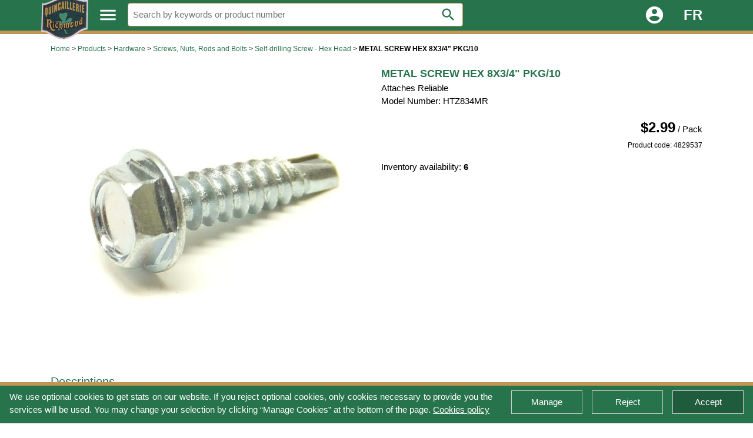

--- FILE ---
content_type: text/html; charset=UTF-8
request_url: https://quincaillerierichmond.com/?lang=EN&produit=3869
body_size: 17054
content:

<!DOCTYPE html>
<html lang="en-ca"><head>


<meta name="robots" content="index,nofollow">
<link rel="alternate" hreflang="fr-ca" href="https://quincaillerierichmond.com/?lang=FR&produit=3869">
<link rel="alternate" hreflang="en-ca" href="https://quincaillerierichmond.com/?lang=EN&produit=3869">

<title>Metal Screw Hex 8X3/4&quot; Pkg/10 - Quincaillerie Richmond</title>
<meta name="viewport" content="width=device-width, initial-scale=1">
<meta http-equiv="Content-type" content="text/html; charset=utf-8">
<meta name="keywords" content="QUINCAILLERIE RICHMOND INC., QUINCAILLERIE RICHMOND, O'DONNELL, RICHMOND HARDWARE">
<meta name="author" content="Éric Leclerc">
<meta name="description" content="Metal Screw Hex 8X3/4&quot; Pkg/10 - Quincaillerie Richmond">
<link rel="stylesheet" href="w3-theme.css">
<link rel="icon" href="images/header/favicon.png">

<link rel="manifest" href="manifest.json">
<meta name="mobile-web-app-capable" content="yes">
<meta name="apple-mobile-web-app-capable" content="yes">
<meta name="application-name" content="Quincaillerie Richmond">
<meta name="apple-mobile-web-app-title" content="Quincaillerie Richmond">
<meta name="theme-color" content="#26734c">
<meta name="msapplication-navbutton-color" content="#26734c">
<meta name="apple-mobile-web-app-status-bar-style" content="default">
<meta name="msapplication-starturl" content="/index.php">

<link rel="icon" sizes="128x128" href="/images/header/logo-128.png">
<link rel="apple-touch-icon" sizes="128x128" href="/images/header/logo-128.png">
<link rel="icon" sizes="192x192" href="/images/header/logo-192.png">
<link rel="apple-touch-icon" sizes="192x192" href="/images/header/logo-192.png">
<link rel="icon" sizes="256x256" href="/images/header/logo-256.png">
<link rel="apple-touch-icon" sizes="256x256" href="/images/header/logo-256.png">
<link rel="icon" sizes="384x384" href="/images/header/logo-384.png">
<link rel="apple-touch-icon" sizes="384x384" href="/images/header/logo-384.png">
<link rel="icon" sizes="512x512" href="/images/header/logo-512.png">
<link rel="apple-touch-icon" sizes="512x512" href="/images/header/logo-512.png">


<script>
<!--

// Affichage du menu par catégorie
function menu(type) {
	var menu1 = document.getElementById("menu1");
	if(type == 0) {
		menu1.classList.toggle("w3-show");
		document.getElementById("menuTopOverlay").classList.toggle("w3-show");
		
		var menuA = document.getElementById('menuA');
		var menuB = document.getElementById('menuB');
		var menuC = document.getElementById('menuC');
		menuA.classList.remove("w3-hide-small");
		menuB.classList.add("w3-hide-small");
		menuB.classList.remove("w3-hide-medium");
		menuC.classList.add("w3-hide-medium", "w3-hide-small");
		
		var firstMenuA = document.getElementById('menuA').querySelectorAll("[id^=menuA]")[0].id.replace(/\D/g,'');
		menuAClick(firstMenuA, 'menuA'+firstMenuA, "");
	
		window.scrollTo(0, 0);
	}
	if(type == 1) {
		menu1.classList.remove("w3-show");
		document.getElementById("menuTopOverlay").classList.remove("w3-show");
	}
}

// onClick - Menu A
function menuAClick(ident, clicked, type) {
	var menuA = document.getElementById('menuA');
	var menuB = document.getElementById('menuB');
	var menuC = document.getElementById('menuC');
	var menuBNew = document.getElementById('menuB'+ident);
	
	menuA.classList.remove("w3-hide-small");
	menuB.classList.add("w3-hide-small");
	menuB.classList.remove("w3-hide-medium");
	menuC.classList.add("w3-hide-medium", "w3-hide-small");
	
	var searchSmallWindow = document.getElementById('searchSmallWindow');
	var styleSearchSmall = window.getComputedStyle(searchSmallWindow, null).getPropertyValue("display");
	
	if(styleSearchSmall == "block" && type == "click") {
		menuA.classList.add("w3-hide-small");
		menuB.classList.remove("w3-hide-small");
	}

	if(styleSearchSmall != "block") {
		menuA.classList.add("w3-hide-small");
		menuB.classList.remove("w3-hide-small");
	}
	
	var menuAClass = menuA.querySelectorAll(".w3-theme-menu-selected");
	menuAClass.forEach(function(item){ item.classList.remove("w3-theme-menu-selected"); });
	document.getElementById(clicked).classList.add("w3-theme-menu-selected");
	
	var menuBClass = menuB.querySelectorAll(".w3-show");
	menuBClass.forEach(function(item){ item.classList.remove("w3-show"); });
	menuBNew.classList.add("w3-show");
	
	var firstMenuB = menuBNew.children[0].id.replace(/\D/g,'');
	var firstMenuBChild = menuBNew.children[0].id.replace(/\D/g,'');
	menuBClick(firstMenuB, 'menuSub'+firstMenuBChild, "");
}

// onClick - menu B
function menuBClick(ident, clicked, type) {
	var menuB = document.getElementById('menuB');
	var menuC = document.getElementById('menuC');
	var menuCNew = document.getElementById('menuC'+ident);
	var styleC = window.getComputedStyle(menuC, null).getPropertyValue("display");

	var menuBClass = menuB.querySelectorAll(".w3-theme-menu-selected");
	menuBClass.forEach(function(item){ item.classList.remove("w3-theme-menu-selected"); });
	document.getElementById(clicked).classList.add("w3-theme-menu-selected");
	
	var menuCClass = menuC.querySelectorAll(".w3-show");
	menuCClass.forEach(function(item){ item.classList.remove("w3-show"); });
	if(ident != "-") menuCNew.classList.add("w3-show");
	
	if(styleC == "none" && type == "click") {
		menuB.classList.add("w3-hide-medium", "w3-hide-small");
		menuC.classList.remove("w3-hide-medium", "w3-hide-small");
	}
}

// onClick - menu B Back
function menuBReturn() {
	var menuA = document.getElementById('menuA');
	var menuAID = menuA.querySelectorAll(".w3-theme-menu-selected")[0].id.replace(/\D/g,'');
	menuAClick(menuAID, 'menuA'+menuAID, "");
}

// onClick - menu C Back
function menuCReturn() {
	var menuA = document.getElementById('menuA');
	var menuAID = menuA.querySelectorAll(".w3-theme-menu-selected")[0].id.replace(/\D/g,'');
	menuAClick(menuAID, 'menuA'+menuAID, "click");
}
function search(ident) {
	var x = document.getElementById(ident);
	if(x.value.length > 2) document.location.search = '?' + 'search' + '=' + encodeURIComponent(x.value);
}
// Cookie - Accepter / Refuser / Enregistrer
function cookieSet(type) {
	var xmlhttp;
	if(window.XMLHttpRequest) xmlhttp = new XMLHttpRequest();
	else xmlhttp = new ActiveXObject("Microsoft.XMLHTTP");

	xmlhttp.onreadystatechange = function() {
		if(xmlhttp.readyState == 4 && xmlhttp.status == 200) {
			var response = xmlhttp.responseText;
			if(document.getElementById("cookieBar")) document.getElementById("cookieBar").style.display="none";
			document.getElementById("cookieModal").style.display="none";
		}
	}
	if(type < 1) var parameter = "type="+encodeURIComponent(type);
	else {
		var type2 = 0;
		if(document.getElementById("cookieCheckAnalyze").checked == true) type2 = type2 | 1;
		//if(document.getElementById("cookieCheckAnalyze2").checked == true) type2 = type2 | 2;
		var parameter = "type="+encodeURIComponent(type2);
	}

	xmlhttp.open("POST", "header/php_cookieSet.php", true)
	xmlhttp.setRequestHeader("Content-type", "application/x-www-form-urlencoded")
	xmlhttp.send(parameter)
}

// Modal Cookie
function cookieRead() {
	var xmlhttp;
	if(window.XMLHttpRequest) xmlhttp = new XMLHttpRequest();
	else xmlhttp = new ActiveXObject("Microsoft.XMLHTTP");

	xmlhttp.onreadystatechange = function() {
		if(xmlhttp.readyState == 4 && xmlhttp.status == 200) {
			var response = xmlhttp.responseText;
			if(response & 1) document.getElementById("cookieCheckAnalyze").checked = true;
			//if(response & 2) document.getElementById("cookieCheckAnalyze2").checked = true;
			document.getElementById("cookieModal").style.display="block";
		}
	}
	var parameter = "";
	xmlhttp.open("POST", "header/php_cookieRead.php", true)
	xmlhttp.setRequestHeader("Content-type", "application/x-www-form-urlencoded")
	xmlhttp.send(parameter)
}
// Affichage du menu Login
function sidebarLogin() {
	document.getElementById("loginSidebar").classList.toggle("w3-show");
	document.getElementById("loginOverlay").classList.toggle("w3-show");
}

// Login - Vérification
function verifyLogin() {
	if(!document.getElementById('loginForm').checkValidity()) {
		document.getElementById('loginFormSubmit').disabled = false;
		document.getElementById('loginFormSubmit').click();
		document.getElementById('loginFormSubmit').disabled = true;
		return;
	}
	
	var xmlhttp;
	if(window.XMLHttpRequest) xmlhttp = new XMLHttpRequest();
	else xmlhttp = new ActiveXObject("Microsoft.XMLHTTP");

	xmlhttp.onreadystatechange = function() {
		if(xmlhttp.readyState == 4 && xmlhttp.status == 200) {
			var response = xmlhttp.responseText;
			document.getElementById('loginUser').classList.remove("w3-border", "w3-border-red");
			document.getElementById('loginPass').classList.remove("w3-border", "w3-border-red");
			if(response == 1) {
				document.getElementById('loginUser').select();
				document.getElementById('loginUser').classList.add("w3-border", "w3-border-red");
			}
			if(response == 2) {
				document.getElementById('loginPass').select();
				document.getElementById('loginPass').classList.add("w3-border", "w3-border-red");
			}
			if(response == 0) {
				document.getElementById('loginForm').submit();
			}
		}
	}

	var parameters = "";
	parameters += "user="+encodeURIComponent(document.getElementById('loginUser').value);
	parameters += "&pass="+encodeURIComponent(document.getElementById('loginPass').value);
	xmlhttp.open("POST", "header/php_loginVerify.php", true)
	xmlhttp.setRequestHeader("Content-type", "application/x-www-form-urlencoded")
	xmlhttp.send(parameters)
}

// Login - Enter
function enterLogin(key) {
	if(key == 13) verifyLogin();
}
function menuAccordion(ident, title) {
	var x = document.getElementById(ident);
	x.classList.toggle("w3-show");
	if(title != "") title.classList.toggle("w3-theme");
}
function Start() {
}

//-->
</script>

<script type="application/ld+json">
  {
    "@context": "http://schema.org",
    "@type": "Organization",
    "name": "Quincaillerie Richmond",
    "url": "https://quincaillerierichmond.com",
	"logo": "https://quincaillerierichmond.com/images/header/logo-144.png",
	"telephone": "+18198262535",
	"address": {
        "@type": "PostalAddress",
        "streetAddress": "220 Principale N.",
        "addressLocality": "Richmond",
        "addressRegion": "QC",
        "postalCode": "J0B2H0",
        "addressCountry": "CA"
	},
    "sameAs": [
      "https://www.facebook.com/quincRichmond/"
    ]
  }
</script>

</head>

<body>
<h1 class="w3-hide">Metal Screw Hex 8X3/4&quot; Pkg/10 - Quincaillerie Richmond</h1>

<header>
<div class="w3-overlay w3-animate-opacity" onclick="menu(1);" style="cursor:pointer" id="menuTopOverlay"></div>

<div class="w3-top" id="QRH-header" style="z-index:3;">
	<div class="w3-theme w3-display-container w3-bottombar w3-border-theme2">
		<div class="w3-auto w3-bar">
			<div class="w3-left" style="width:80px;">
				<a href="/"><img style="position:absolute; top:-10px; width:80px;" src="images/header/favicon.png" alt="QRH"></a>.
			</div>
			<i class="w3-left w3-bar-item w3-hover-theme w3-hover-text-theme2 w3-button material-icons" style="font-size:35px;" onclick="menu(0);">menu</i>
			<div class="w3-left w3-hide-small w3-half" style="position:relative;">
				<input class="w3-input w3-border w3-border-theme2 w3-block w3-round" id="searchInputLarge" style="margin-top:5px;" aria-label="Search" placeholder="Search by keywords or product number" value="" onkeyup="if(event.which == 13) search(this.id);">
				<i class="w3-button w3-white w3-text-theme w3-hover-text-theme2 w3-hover-white material-icons w3-padding-small" style="font-size:28px; position:absolute; right:3px; bottom:2px;" onclick="search('searchInputLarge');">search</i>
			</div>
			<a class="w3-right w3-bar-item w3-hover-theme w3-hover-text-theme2 w3-button w3-right w3-xlarge" style="font-weight:bold;" hreflang="fr" href="?lang=FR&produit=3869">FR</a>
			<i class="w3-right w3-bar-item w3-hover-theme w3-hover-text-theme2 w3-button material-icons w3-right" style="font-size:35px;" onclick="sidebarLogin();">account_circle</i>
		</div>
	</div>
</div>
</header>

<nav>
	<div id="menu1" class="w3-block w3-theme-l4 w3-hide w3-animate-top" style="position:absolute; margin-top:58px; z-index:2">
		<div class="w3-auto">
			<div class="w3-cell-row">
				<div id="menuA" class="w3-cell w3-cell-top w3-bar-block w3-theme w3-mobile" style="width:260px;">
					<button class="w3-bar-item w3-button w3-theme w3-hover-theme2" id="menuA17" onmouseover="menuAClick('17', this.id, event.type);" onclick="menuAClick('17', this.id, event.type);">Building Materials</button>
					<button class="w3-bar-item w3-button w3-theme w3-hover-theme2" id="menuA9" onmouseover="menuAClick('9', this.id, event.type);" onclick="menuAClick('9', this.id, event.type);">Hardware</button>
					<button class="w3-bar-item w3-button w3-theme w3-hover-theme2" id="menuA11" onmouseover="menuAClick('11', this.id, event.type);" onclick="menuAClick('11', this.id, event.type);">Heating and Electrical</button>
					<button class="w3-bar-item w3-button w3-theme w3-hover-theme2" id="menuA12" onmouseover="menuAClick('12', this.id, event.type);" onclick="menuAClick('12', this.id, event.type);">Kitchen and Bathroom</button>
					<button class="w3-bar-item w3-button w3-theme w3-hover-theme2" id="menuA10" onmouseover="menuAClick('10', this.id, event.type);" onclick="menuAClick('10', this.id, event.type);">Paint and Decor</button>
					<button class="w3-bar-item w3-button w3-theme w3-hover-theme2" id="menuA8" onmouseover="menuAClick('8', this.id, event.type);" onclick="menuAClick('8', this.id, event.type);">Plumbing and Ventilation</button>
					<button class="w3-bar-item w3-button w3-theme w3-hover-theme2" id="menuA14" onmouseover="menuAClick('14', this.id, event.type);" onclick="menuAClick('14', this.id, event.type);">Seasonal</button>
					<button class="w3-bar-item w3-button w3-theme w3-hover-theme2" id="menuA13" onmouseover="menuAClick('13', this.id, event.type);" onclick="menuAClick('13', this.id, event.type);">Storage and Cleaning</button>
					<button class="w3-bar-item w3-button w3-theme w3-hover-theme2" id="menuA7" onmouseover="menuAClick('7', this.id, event.type);" onclick="menuAClick('7', this.id, event.type);">Tools</button>
				</div>
				<div id="menuB" class="w3-cell w3-cell-top w3-bar-block w3-white w3-hide-small">
					<div id="menuBReturn" class="w3-bar-item w3-padding-small w3-button w3-hover-theme2 w3-hide-medium w3-hide-large" style="text-decoration: underline;" onclick="menuBReturn();">Back</div>
<div id="menuB17" class="w3-hide">					<button class="w3-bar-item w3-padding-small w3-button w3-hover-theme2" id="menuSub104" onmouseover="menuBClick('104', this.id, event.type);" onclick="menuBClick('104', this.id, event.type);">Cement, Concrete, Mortar</button>
					<button class="w3-bar-item w3-padding-small w3-button w3-hover-theme2" id="menuSub112" onmouseover="menuBClick('112', this.id, event.type);" onclick="menuBClick('112', this.id, event.type);">Drywall</button>
					<button class="w3-bar-item w3-padding-small w3-button w3-hover-theme2" id="menuSub97" onmouseover="menuBClick('97', this.id, event.type);" onclick="menuBClick('97', this.id, event.type);">Exterior Sidings</button>
					<button class="w3-bar-item w3-padding-small w3-button w3-hover-theme2" id="menuSub105" onmouseover="menuBClick('105', this.id, event.type);" onclick="menuBClick('105', this.id, event.type);">Fences</button>
					<button class="w3-bar-item w3-padding-small w3-button w3-hover-theme2" id="menuSub99" onmouseover="menuBClick('99', this.id, event.type);" onclick="menuBClick('99', this.id, event.type);">Insulation and drywall</button>
					<button class="w3-bar-item w3-padding-small w3-button w3-hover-theme2" id="menuSub100" onmouseover="menuBClick('100', this.id, event.type);" onclick="menuBClick('100', this.id, event.type);">Moulding, Ornaments and Mantels</button>
					<button class="w3-bar-item w3-padding-small w3-button w3-hover-theme2" id="menuSub103" onmouseover="menuBClick('103', this.id, event.type);" onclick="menuBClick('103', this.id, event.type);">Pavers, Asphalt and Maintenance</button>
					<button class="w3-bar-item w3-padding-small w3-button w3-hover-theme2" id="menuSub102" onmouseover="menuBClick('102', this.id, event.type);" onclick="menuBClick('102', this.id, event.type);">Roofing</button>
</div><div id="menuB9" class="w3-hide">					<button class="w3-bar-item w3-padding-small w3-button w3-hover-theme2" id="menuSub20" onmouseover="menuBClick('20', this.id, event.type);" onclick="menuBClick('20', this.id, event.type);">Cables, Chains and Ropes</button>
					<button class="w3-bar-item w3-padding-small w3-button w3-hover-theme2" id="menuSub29" onmouseover="menuBClick('29', this.id, event.type);" onclick="menuBClick('29', this.id, event.type);">Casters, Legs and Glides</button>
					<button class="w3-bar-item w3-padding-small w3-button w3-hover-theme2" id="menuSub23" onmouseover="menuBClick('23', this.id, event.type);" onclick="menuBClick('23', this.id, event.type);">Corner Braces and Corner Plates</button>
					<button class="w3-bar-item w3-padding-small w3-button w3-hover-theme2" id="menuSub25" onmouseover="menuBClick('25', this.id, event.type);" onclick="menuBClick('25', this.id, event.type);">Door Handles, Locks and Accessories</button>
					<button class="w3-bar-item w3-padding-small w3-button w3-hover-theme2" id="menuSub28" onmouseover="menuBClick('28', this.id, event.type);" onclick="menuBClick('28', this.id, event.type);">Doors et Windows Hardware</button>
					<button class="w3-bar-item w3-padding-small w3-button w3-hover-theme2" id="menuSub26" onmouseover="menuBClick('26', this.id, event.type);" onclick="menuBClick('26', this.id, event.type);">Fences Hardware</button>
					<button class="w3-bar-item w3-padding-small w3-button w3-hover-theme2" id="menuSub27" onmouseover="menuBClick('27', this.id, event.type);" onclick="menuBClick('27', this.id, event.type);">Furniture and Cabinet Hardware</button>
					<button class="w3-bar-item w3-padding-small w3-button w3-hover-theme2" id="menuSub30" onmouseover="menuBClick('30', this.id, event.type);" onclick="menuBClick('30', this.id, event.type);">Home Safety and Accessories</button>
					<button class="w3-bar-item w3-padding-small w3-button w3-hover-theme2" id="menuSub22" onmouseover="menuBClick('22', this.id, event.type);" onclick="menuBClick('22', this.id, event.type);">Hooks, Fasteners and Springs</button>
					<button class="w3-bar-item w3-padding-small w3-button w3-hover-theme2" id="menuSub19" onmouseover="menuBClick('19', this.id, event.type);" onclick="menuBClick('19', this.id, event.type);">Mailboxes, Numbers and Letters</button>
					<button class="w3-bar-item w3-padding-small w3-button w3-hover-theme2" id="menuSub101" onmouseover="menuBClick('101', this.id, event.type);" onclick="menuBClick('101', this.id, event.type);">Nails</button>
					<button class="w3-bar-item w3-padding-small w3-button w3-hover-theme2" id="menuSub24" onmouseover="menuBClick('24', this.id, event.type);" onclick="menuBClick('24', this.id, event.type);">Oils and Lubricants</button>
					<button class="w3-bar-item w3-padding-small w3-button w3-hover-theme2" id="menuSub108" onmouseover="menuBClick('108', this.id, event.type);" onclick="menuBClick('108', this.id, event.type);">Pin</button>
					<button class="w3-bar-item w3-padding-small w3-button w3-hover-theme2" id="menuSub31" onmouseover="menuBClick('31', this.id, event.type);" onclick="menuBClick('31', this.id, event.type);">Screws, Nuts, Rods and Bolts</button>
					<button class="w3-bar-item w3-padding-small w3-button w3-hover-theme2" id="menuSub21" onmouseover="menuBClick('21', this.id, event.type);" onclick="menuBClick('21', this.id, event.type);">Staples and Anchors</button>
					<button class="w3-bar-item w3-padding-small w3-button w3-hover-theme2" id="menuSub18" onmouseover="menuBClick('18', this.id, event.type);" onclick="menuBClick('18', this.id, event.type);">Winterizing Accessories</button>
</div><div id="menuB11" class="w3-hide">					<button class="w3-bar-item w3-padding-small w3-button w3-hover-theme2" id="menuSub47" onmouseover="menuBClick('47', this.id, event.type);" onclick="menuBClick('47', this.id, event.type);">Cables et Wires</button>
					<a href="?cat=A11B48C" class="w3-bar-item w3-padding-small w3-button w3-hover-theme2" id="menuSub48" onmouseover="menuBClick('48', this.id);">Chimes</a>
					<button class="w3-bar-item w3-padding-small w3-button w3-hover-theme2" id="menuSub59" onmouseover="menuBClick('59', this.id, event.type);" onclick="menuBClick('59', this.id, event.type);">Cords and Timers</button>
					<button class="w3-bar-item w3-padding-small w3-button w3-hover-theme2" id="menuSub46" onmouseover="menuBClick('46', this.id, event.type);" onclick="menuBClick('46', this.id, event.type);">Electrical Boxes and Connectors</button>
					<button class="w3-bar-item w3-padding-small w3-button w3-hover-theme2" id="menuSub58" onmouseover="menuBClick('58', this.id, event.type);" onclick="menuBClick('58', this.id, event.type);">Electrical Panels and Breakers</button>
					<button class="w3-bar-item w3-padding-small w3-button w3-hover-theme2" id="menuSub53" onmouseover="menuBClick('53', this.id, event.type);" onclick="menuBClick('53', this.id, event.type);">Electricity Basics</button>
					<button class="w3-bar-item w3-padding-small w3-button w3-hover-theme2" id="menuSub44" onmouseover="menuBClick('44', this.id, event.type);" onclick="menuBClick('44', this.id, event.type);">Electronics and Appliance Accessories</button>
					<button class="w3-bar-item w3-padding-small w3-button w3-hover-theme2" id="menuSub54" onmouseover="menuBClick('54', this.id, event.type);" onclick="menuBClick('54', this.id, event.type);">Fireplaces, Stoves and Chimneys</button>
					<button class="w3-bar-item w3-padding-small w3-button w3-hover-theme2" id="menuSub56" onmouseover="menuBClick('56', this.id, event.type);" onclick="menuBClick('56', this.id, event.type);">Flashlights and Batteries</button>
					<button class="w3-bar-item w3-padding-small w3-button w3-hover-theme2" id="menuSub49" onmouseover="menuBClick('49', this.id, event.type);" onclick="menuBClick('49', this.id, event.type);">Heating and Cooling</button>
					<button class="w3-bar-item w3-padding-small w3-button w3-hover-theme2" id="menuSub51" onmouseover="menuBClick('51', this.id, event.type);" onclick="menuBClick('51', this.id, event.type);">Indoor Lighting</button>
					<button class="w3-bar-item w3-padding-small w3-button w3-hover-theme2" id="menuSub45" onmouseover="menuBClick('45', this.id, event.type);" onclick="menuBClick('45', this.id, event.type);">Lightbulbs</button>
					<button class="w3-bar-item w3-padding-small w3-button w3-hover-theme2" id="menuSub50" onmouseover="menuBClick('50', this.id, event.type);" onclick="menuBClick('50', this.id, event.type);">Outdoor Lighting</button>
					<button class="w3-bar-item w3-padding-small w3-button w3-hover-theme2" id="menuSub55" onmouseover="menuBClick('55', this.id, event.type);" onclick="menuBClick('55', this.id, event.type);">Switches and Wall Plates</button>
					<button class="w3-bar-item w3-padding-small w3-button w3-hover-theme2" id="menuSub57" onmouseover="menuBClick('57', this.id, event.type);" onclick="menuBClick('57', this.id, event.type);">Work Lamps</button>
</div><div id="menuB12" class="w3-hide">					<button class="w3-bar-item w3-padding-small w3-button w3-hover-theme2" id="menuSub62" onmouseover="menuBClick('62', this.id, event.type);" onclick="menuBClick('62', this.id, event.type);">Bathroom Decor</button>
					<button class="w3-bar-item w3-padding-small w3-button w3-hover-theme2" id="menuSub65" onmouseover="menuBClick('65', this.id, event.type);" onclick="menuBClick('65', this.id, event.type);">Faucets</button>
					<button class="w3-bar-item w3-padding-small w3-button w3-hover-theme2" id="menuSub66" onmouseover="menuBClick('66', this.id, event.type);" onclick="menuBClick('66', this.id, event.type);">Laundry Room</button>
					<button class="w3-bar-item w3-padding-small w3-button w3-hover-theme2" id="menuSub60" onmouseover="menuBClick('60', this.id, event.type);" onclick="menuBClick('60', this.id, event.type);">Safety Bathroom Accessories</button>
					<button class="w3-bar-item w3-padding-small w3-button w3-hover-theme2" id="menuSub63" onmouseover="menuBClick('63', this.id, event.type);" onclick="menuBClick('63', this.id, event.type);">Shower and Accessories</button>
					<a href="?cat=A12B109C" class="w3-bar-item w3-padding-small w3-button w3-hover-theme2" id="menuSub109" onmouseover="menuBClick('109', this.id);">Small Appliances</a>
					<button class="w3-bar-item w3-padding-small w3-button w3-hover-theme2" id="menuSub67" onmouseover="menuBClick('67', this.id, event.type);" onclick="menuBClick('67', this.id, event.type);">Toilets and Toilet Seats</button>
					<button class="w3-bar-item w3-padding-small w3-button w3-hover-theme2" id="menuSub64" onmouseover="menuBClick('64', this.id, event.type);" onclick="menuBClick('64', this.id, event.type);">Water treatment</button>
</div><div id="menuB10" class="w3-hide">					<button class="w3-bar-item w3-padding-small w3-button w3-hover-theme2" id="menuSub86" onmouseover="menuBClick('86', this.id, event.type);" onclick="menuBClick('86', this.id, event.type);">Adhesive, Grout and Maintenance</button>
					<button class="w3-bar-item w3-padding-small w3-button w3-hover-theme2" id="menuSub52" onmouseover="menuBClick('52', this.id, event.type);" onclick="menuBClick('52', this.id, event.type);">Aerosol</button>
					<a href="?cat=A10B111C" class="w3-bar-item w3-padding-small w3-button w3-hover-theme2" id="menuSub111" onmouseover="menuBClick('111', this.id);">boomerang recycled paint</a>
					<button class="w3-bar-item w3-padding-small w3-button w3-hover-theme2" id="menuSub106" onmouseover="menuBClick('106', this.id, event.type);" onclick="menuBClick('106', this.id, event.type);">MF Paints</button>
					<button class="w3-bar-item w3-padding-small w3-button w3-hover-theme2" id="menuSub32" onmouseover="menuBClick('32', this.id, event.type);" onclick="menuBClick('32', this.id, event.type);">Painting Supplies</button>
					<button class="w3-bar-item w3-padding-small w3-button w3-hover-theme2" id="menuSub35" onmouseover="menuBClick('35', this.id, event.type);" onclick="menuBClick('35', this.id, event.type);">Rust Paint</button>
					<button class="w3-bar-item w3-padding-small w3-button w3-hover-theme2" id="menuSub33" onmouseover="menuBClick('33', this.id, event.type);" onclick="menuBClick('33', this.id, event.type);">Sealing, Caulking and Adhesives</button>
					<button class="w3-bar-item w3-padding-small w3-button w3-hover-theme2" id="menuSub41" onmouseover="menuBClick('41', this.id, event.type);" onclick="menuBClick('41', this.id, event.type);">Solvents and other Chemical Products</button>
					<button class="w3-bar-item w3-padding-small w3-button w3-hover-theme2" id="menuSub95" onmouseover="menuBClick('95', this.id, event.type);" onclick="menuBClick('95', this.id, event.type);">Specialized Paint</button>
					<button class="w3-bar-item w3-padding-small w3-button w3-hover-theme2" id="menuSub42" onmouseover="menuBClick('42', this.id, event.type);" onclick="menuBClick('42', this.id, event.type);">Stain</button>
					<button class="w3-bar-item w3-padding-small w3-button w3-hover-theme2" id="menuSub40" onmouseover="menuBClick('40', this.id, event.type);" onclick="menuBClick('40', this.id, event.type);">Surface Preparation and Repairs</button>
					<button class="w3-bar-item w3-padding-small w3-button w3-hover-theme2" id="menuSub43" onmouseover="menuBClick('43', this.id, event.type);" onclick="menuBClick('43', this.id, event.type);">Varnish and Finish</button>
					<button class="w3-bar-item w3-padding-small w3-button w3-hover-theme2" id="menuSub94" onmouseover="menuBClick('94', this.id, event.type);" onclick="menuBClick('94', this.id, event.type);">Wallpaper and Accessories</button>
					<button class="w3-bar-item w3-padding-small w3-button w3-hover-theme2" id="menuSub34" onmouseover="menuBClick('34', this.id, event.type);" onclick="menuBClick('34', this.id, event.type);">Window Coverings</button>
</div><div id="menuB8" class="w3-hide">					<button class="w3-bar-item w3-padding-small w3-button w3-hover-theme2" id="menuSub9" onmouseover="menuBClick('9', this.id, event.type);" onclick="menuBClick('9', this.id, event.type);">Drain Cleaners and Antifreeze</button>
					<button class="w3-bar-item w3-padding-small w3-button w3-hover-theme2" id="menuSub14" onmouseover="menuBClick('14', this.id, event.type);" onclick="menuBClick('14', this.id, event.type);">Fittings et Pipes</button>
					<button class="w3-bar-item w3-padding-small w3-button w3-hover-theme2" id="menuSub8" onmouseover="menuBClick('8', this.id, event.type);" onclick="menuBClick('8', this.id, event.type);">Glues and Pastes</button>
					<button class="w3-bar-item w3-padding-small w3-button w3-hover-theme2" id="menuSub12" onmouseover="menuBClick('12', this.id, event.type);" onclick="menuBClick('12', this.id, event.type);">Parts and Accessories</button>
					<button class="w3-bar-item w3-padding-small w3-button w3-hover-theme2" id="menuSub11" onmouseover="menuBClick('11', this.id, event.type);" onclick="menuBClick('11', this.id, event.type);">Plumbing Insulation</button>
					<button class="w3-bar-item w3-padding-small w3-button w3-hover-theme2" id="menuSub13" onmouseover="menuBClick('13', this.id, event.type);" onclick="menuBClick('13', this.id, event.type);">Pumps and Tanks</button>
					<button class="w3-bar-item w3-padding-small w3-button w3-hover-theme2" id="menuSub15" onmouseover="menuBClick('15', this.id, event.type);" onclick="menuBClick('15', this.id, event.type);">Specialized Fittings</button>
					<button class="w3-bar-item w3-padding-small w3-button w3-hover-theme2" id="menuSub10" onmouseover="menuBClick('10', this.id, event.type);" onclick="menuBClick('10', this.id, event.type);">Underground Drainage</button>
					<button class="w3-bar-item w3-padding-small w3-button w3-hover-theme2" id="menuSub16" onmouseover="menuBClick('16', this.id, event.type);" onclick="menuBClick('16', this.id, event.type);">Valves and Speedway</button>
					<button class="w3-bar-item w3-padding-small w3-button w3-hover-theme2" id="menuSub17" onmouseover="menuBClick('17', this.id, event.type);" onclick="menuBClick('17', this.id, event.type);">Ventilation and Air Quality</button>
					<button class="w3-bar-item w3-padding-small w3-button w3-hover-theme2" id="menuSub7" onmouseover="menuBClick('7', this.id, event.type);" onclick="menuBClick('7', this.id, event.type);">Water Heaters</button>
</div><div id="menuB14" class="w3-hide">					<button class="w3-bar-item w3-padding-small w3-button w3-hover-theme2" id="menuSub74" onmouseover="menuBClick('74', this.id, event.type);" onclick="menuBClick('74', this.id, event.type);">Automotive</button>
					<button class="w3-bar-item w3-padding-small w3-button w3-hover-theme2" id="menuSub78" onmouseover="menuBClick('78', this.id, event.type);" onclick="menuBClick('78', this.id, event.type);">BBQ</button>
					<a href="?cat=A14B110C" class="w3-bar-item w3-padding-small w3-button w3-hover-theme2" id="menuSub110" onmouseover="menuBClick('110', this.id);">Bull's Head</a>
					<button class="w3-bar-item w3-padding-small w3-button w3-hover-theme2" id="menuSub76" onmouseover="menuBClick('76', this.id, event.type);" onclick="menuBClick('76', this.id, event.type);">Garden</button>
					<button class="w3-bar-item w3-padding-small w3-button w3-hover-theme2" id="menuSub77" onmouseover="menuBClick('77', this.id, event.type);" onclick="menuBClick('77', this.id, event.type);">Leisure</button>
					<button class="w3-bar-item w3-padding-small w3-button w3-hover-theme2" id="menuSub79" onmouseover="menuBClick('79', this.id, event.type);" onclick="menuBClick('79', this.id, event.type);">Ornithology</button>
					<button class="w3-bar-item w3-padding-small w3-button w3-hover-theme2" id="menuSub84" onmouseover="menuBClick('84', this.id, event.type);" onclick="menuBClick('84', this.id, event.type);">Outdoor Storage</button>
					<button class="w3-bar-item w3-padding-small w3-button w3-hover-theme2" id="menuSub80" onmouseover="menuBClick('80', this.id, event.type);" onclick="menuBClick('80', this.id, event.type);">Pesticides and Fertilizers</button>
					<button class="w3-bar-item w3-padding-small w3-button w3-hover-theme2" id="menuSub82" onmouseover="menuBClick('82', this.id, event.type);" onclick="menuBClick('82', this.id, event.type);">Plants and Seeds</button>
					<button class="w3-bar-item w3-padding-small w3-button w3-hover-theme2" id="menuSub81" onmouseover="menuBClick('81', this.id, event.type);" onclick="menuBClick('81', this.id, event.type);">Pool and Spa</button>
					<button class="w3-bar-item w3-padding-small w3-button w3-hover-theme2" id="menuSub75" onmouseover="menuBClick('75', this.id, event.type);" onclick="menuBClick('75', this.id, event.type);">Seasonal Equipment</button>
					<button class="w3-bar-item w3-padding-small w3-button w3-hover-theme2" id="menuSub73" onmouseover="menuBClick('73', this.id, event.type);" onclick="menuBClick('73', this.id, event.type);">Watering and Irrigation</button>
					<button class="w3-bar-item w3-padding-small w3-button w3-hover-theme2" id="menuSub83" onmouseover="menuBClick('83', this.id, event.type);" onclick="menuBClick('83', this.id, event.type);">Winter Protection</button>
</div><div id="menuB13" class="w3-hide">					<button class="w3-bar-item w3-padding-small w3-button w3-hover-theme2" id="menuSub92" onmouseover="menuBClick('92', this.id, event.type);" onclick="menuBClick('92', this.id, event.type);">Carpet and Mats</button>
					<button class="w3-bar-item w3-padding-small w3-button w3-hover-theme2" id="menuSub69" onmouseover="menuBClick('69', this.id, event.type);" onclick="menuBClick('69', this.id, event.type);">Cleaning and Maintenance</button>
					<button class="w3-bar-item w3-padding-small w3-button w3-hover-theme2" id="menuSub71" onmouseover="menuBClick('71', this.id, event.type);" onclick="menuBClick('71', this.id, event.type);">Closet Storage</button>
					<button class="w3-bar-item w3-padding-small w3-button w3-hover-theme2" id="menuSub70" onmouseover="menuBClick('70', this.id, event.type);" onclick="menuBClick('70', this.id, event.type);">Kitchen Storage</button>
					<button class="w3-bar-item w3-padding-small w3-button w3-hover-theme2" id="menuSub72" onmouseover="menuBClick('72', this.id, event.type);" onclick="menuBClick('72', this.id, event.type);">Shelving ans Accessories</button>
					<button class="w3-bar-item w3-padding-small w3-button w3-hover-theme2" id="menuSub107" onmouseover="menuBClick('107', this.id, event.type);" onclick="menuBClick('107', this.id, event.type);">Vacuums and cleaning tools</button>
</div><div id="menuB7" class="w3-hide">					<button class="w3-bar-item w3-padding-small w3-button w3-hover-theme2" id="menuSub6" onmouseover="menuBClick('6', this.id, event.type);" onclick="menuBClick('6', this.id, event.type);">Clothing and Safety</button>
					<button class="w3-bar-item w3-padding-small w3-button w3-hover-theme2" id="menuSub85" onmouseover="menuBClick('85', this.id, event.type);" onclick="menuBClick('85', this.id, event.type);">Electrical and Cordless Tools</button>
					<button class="w3-bar-item w3-padding-small w3-button w3-hover-theme2" id="menuSub91" onmouseover="menuBClick('91', this.id, event.type);" onclick="menuBClick('91', this.id, event.type);">Flooring Installation and Accessories</button>
					<button class="w3-bar-item w3-padding-small w3-button w3-hover-theme2" id="menuSub3" onmouseover="menuBClick('3', this.id, event.type);" onclick="menuBClick('3', this.id, event.type);">Manual Tools</button>
					<button class="w3-bar-item w3-padding-small w3-button w3-hover-theme2" id="menuSub4" onmouseover="menuBClick('4', this.id, event.type);" onclick="menuBClick('4', this.id, event.type);">Pneumatic Tools</button>
					<button class="w3-bar-item w3-padding-small w3-button w3-hover-theme2" id="menuSub1" onmouseover="menuBClick('1', this.id, event.type);" onclick="menuBClick('1', this.id, event.type);">Portable Tools Accessories</button>
					<button class="w3-bar-item w3-padding-small w3-button w3-hover-theme2" id="menuSub5" onmouseover="menuBClick('5', this.id, event.type);" onclick="menuBClick('5', this.id, event.type);">Stationary and Bench Tools</button>
					<button class="w3-bar-item w3-padding-small w3-button w3-hover-theme2" id="menuSub114" onmouseover="menuBClick('114', this.id, event.type);" onclick="menuBClick('114', this.id, event.type);">Tool Storage and Work Benches</button>
</div>				</div>
				<div id="menuC" class="w3-cell w3-cell-top w3-bar-block w3-hide-medium w3-hide-small w3-border-theme w3-border-left">
					<div id="menuC104" class="w3-hide">
					<a href="?cat=A17B104C" class="w3-bar-item w3-padding-small w3-button w3-hover-theme2" style="font-weight:bold;">Shop in this category</a>
					<a href="?cat=A17B104C653" class="w3-bar-item w3-padding-small w3-button w3-hover-theme2" id="menuSubSub653">Mix</a>
					<a href="?cat=A17B104C568" class="w3-bar-item w3-padding-small w3-button w3-hover-theme2" id="menuSubSub568">Patching Compounds</a>
</div>					<div id="menuC112" class="w3-hide">
					<a href="?cat=A17B112C" class="w3-bar-item w3-padding-small w3-button w3-hover-theme2" style="font-weight:bold;">Shop in this category</a>
					<a href="?cat=A17B112C652" class="w3-bar-item w3-padding-small w3-button w3-hover-theme2" id="menuSubSub652">Steel Studs and Accessories</a>
</div>					<div id="menuC97" class="w3-hide">
					<a href="?cat=A17B97C" class="w3-bar-item w3-padding-small w3-button w3-hover-theme2" style="font-weight:bold;">Shop in this category</a>
					<a href="?cat=A17B97C542" class="w3-bar-item w3-padding-small w3-button w3-hover-theme2" id="menuSubSub542">Rainware and Accessories</a>
</div>					<div id="menuC105" class="w3-hide">
					<a href="?cat=A17B105C" class="w3-bar-item w3-padding-small w3-button w3-hover-theme2" style="font-weight:bold;">Shop in this category</a>
					<a href="?cat=A17B105C645" class="w3-bar-item w3-padding-small w3-button w3-hover-theme2" id="menuSubSub645">Electric</a>
					<a href="?cat=A17B105C572" class="w3-bar-item w3-padding-small w3-button w3-hover-theme2" id="menuSubSub572">Poultry Mesh, Hardware Cloths and Barbed Wire</a>
</div>					<div id="menuC99" class="w3-hide">
					<a href="?cat=A17B99C" class="w3-bar-item w3-padding-small w3-button w3-hover-theme2" style="font-weight:bold;">Shop in this category</a>
					<a href="?cat=A17B99C569" class="w3-bar-item w3-padding-small w3-button w3-hover-theme2" id="menuSubSub569">Joint Compounds and Tapes</a>
					<a href="?cat=A17B99C557" class="w3-bar-item w3-padding-small w3-button w3-hover-theme2" id="menuSubSub557">Polythene, Vapour Barrier and House Wrap</a>
</div>					<div id="menuC100" class="w3-hide">
					<a href="?cat=A17B100C" class="w3-bar-item w3-padding-small w3-button w3-hover-theme2" style="font-weight:bold;">Shop in this category</a>
					<a href="?cat=A17B100C558" class="w3-bar-item w3-padding-small w3-button w3-hover-theme2" id="menuSubSub558">Dowels and Accessories</a>
</div>					<div id="menuC103" class="w3-hide">
					<a href="?cat=A17B103C" class="w3-bar-item w3-padding-small w3-button w3-hover-theme2" style="font-weight:bold;">Shop in this category</a>
					<a href="?cat=A17B103C567" class="w3-bar-item w3-padding-small w3-button w3-hover-theme2" id="menuSubSub567">Asphalt Repair</a>
</div>					<div id="menuC102" class="w3-hide">
					<a href="?cat=A17B102C" class="w3-bar-item w3-padding-small w3-button w3-hover-theme2" style="font-weight:bold;">Shop in this category</a>
					<a href="?cat=A17B102C566" class="w3-bar-item w3-padding-small w3-button w3-hover-theme2" id="menuSubSub566">Roof and Foundation Coatings</a>
</div>					<div id="menuC20" class="w3-hide">
					<a href="?cat=A9B20C" class="w3-bar-item w3-padding-small w3-button w3-hover-theme2" style="font-weight:bold;">Shop in this category</a>
					<a href="?cat=A9B20C627" class="w3-bar-item w3-padding-small w3-button w3-hover-theme2" id="menuSubSub627">Anchor Shackles</a>
					<a href="?cat=A9B20C624" class="w3-bar-item w3-padding-small w3-button w3-hover-theme2" id="menuSubSub624">Bolt Snaps</a>
					<a href="?cat=A9B20C661" class="w3-bar-item w3-padding-small w3-button w3-hover-theme2" id="menuSubSub661">Brass Wire</a>
					<a href="?cat=A9B20C623" class="w3-bar-item w3-padding-small w3-button w3-hover-theme2" id="menuSubSub623">Cable Clamp</a>
					<a href="?cat=A9B20C195" class="w3-bar-item w3-padding-small w3-button w3-hover-theme2" id="menuSubSub195">Chains</a>
					<a href="?cat=A9B20C193" class="w3-bar-item w3-padding-small w3-button w3-hover-theme2" id="menuSubSub193">Chains and Wire Rope Accessories</a>
					<a href="?cat=A9B20C626" class="w3-bar-item w3-padding-small w3-button w3-hover-theme2" id="menuSubSub626">Clevis Grab Hooks</a>
					<a href="?cat=A9B20C199" class="w3-bar-item w3-padding-small w3-button w3-hover-theme2" id="menuSubSub199">Clotheslines and Accessories</a>
					<a href="?cat=A9B20C641" class="w3-bar-item w3-padding-small w3-button w3-hover-theme2" id="menuSubSub641">Copper Wire</a>
					<a href="?cat=A9B20C629" class="w3-bar-item w3-padding-small w3-button w3-hover-theme2" id="menuSubSub629">Eye Bolt with Nut</a>
					<a href="?cat=A9B20C625" class="w3-bar-item w3-padding-small w3-button w3-hover-theme2" id="menuSubSub625">Quick Links</a>
					<a href="?cat=A9B20C197" class="w3-bar-item w3-padding-small w3-button w3-hover-theme2" id="menuSubSub197">Ropes</a>
					<a href="?cat=A9B20C201" class="w3-bar-item w3-padding-small w3-button w3-hover-theme2" id="menuSubSub201">Steel Wire</a>
					<a href="?cat=A9B20C200" class="w3-bar-item w3-padding-small w3-button w3-hover-theme2" id="menuSubSub200">Twine</a>
					<a href="?cat=A9B20C628" class="w3-bar-item w3-padding-small w3-button w3-hover-theme2" id="menuSubSub628">U-Bolts</a>
</div>					<div id="menuC29" class="w3-hide">
					<a href="?cat=A9B29C" class="w3-bar-item w3-padding-small w3-button w3-hover-theme2" style="font-weight:bold;">Shop in this category</a>
					<a href="?cat=A9B29C271" class="w3-bar-item w3-padding-small w3-button w3-hover-theme2" id="menuSubSub271">Casters</a>
					<a href="?cat=A9B29C269" class="w3-bar-item w3-padding-small w3-button w3-hover-theme2" id="menuSubSub269">Felt</a>
					<a href="?cat=A9B29C635" class="w3-bar-item w3-padding-small w3-button w3-hover-theme2" id="menuSubSub635">Glides</a>
</div>					<div id="menuC23" class="w3-hide">
					<a href="?cat=A9B23C" class="w3-bar-item w3-padding-small w3-button w3-hover-theme2" style="font-weight:bold;">Shop in this category</a>
					<a href="?cat=A9B23C216" class="w3-bar-item w3-padding-small w3-button w3-hover-theme2" id="menuSubSub216">Corner Braces and Chair Braces</a>
					<a href="?cat=A9B23C217" class="w3-bar-item w3-padding-small w3-button w3-hover-theme2" id="menuSubSub217">L-shaped connection plates</a>
					<a href="?cat=A9B23C218" class="w3-bar-item w3-padding-small w3-button w3-hover-theme2" id="menuSubSub218">Mending and T-Plates</a>
</div>					<div id="menuC25" class="w3-hide">
					<a href="?cat=A9B25C" class="w3-bar-item w3-padding-small w3-button w3-hover-theme2" style="font-weight:bold;">Shop in this category</a>
					<a href="?cat=A9B25C233" class="w3-bar-item w3-padding-small w3-button w3-hover-theme2" id="menuSubSub233">Deadbolts</a>
					<a href="?cat=A9B25C239" class="w3-bar-item w3-padding-small w3-button w3-hover-theme2" id="menuSubSub239">Door Locks and Handles</a>
					<a href="?cat=A9B25C229" class="w3-bar-item w3-padding-small w3-button w3-hover-theme2" id="menuSubSub229">Entry Handlesets</a>
					<a href="?cat=A9B25C236" class="w3-bar-item w3-padding-small w3-button w3-hover-theme2" id="menuSubSub236">Passage Knobs</a>
					<a href="?cat=A9B25C240" class="w3-bar-item w3-padding-small w3-button w3-hover-theme2" id="menuSubSub240">Privacy Door Knob</a>
					<a href="?cat=A9B25C235" class="w3-bar-item w3-padding-small w3-button w3-hover-theme2" id="menuSubSub235">Replacement Parts - Door Handles and Locks</a>
					<a href="?cat=A9B25C242" class="w3-bar-item w3-padding-small w3-button w3-hover-theme2" id="menuSubSub242">Specialty Locks</a>
</div>					<div id="menuC28" class="w3-hide">
					<a href="?cat=A9B28C" class="w3-bar-item w3-padding-small w3-button w3-hover-theme2" style="font-weight:bold;">Shop in this category</a>
					<a href="?cat=A9B28C261" class="w3-bar-item w3-padding-small w3-button w3-hover-theme2" id="menuSubSub261">Bi-Fold and Sliding Door Accessories</a>
					<a href="?cat=A9B28C267" class="w3-bar-item w3-padding-small w3-button w3-hover-theme2" id="menuSubSub267">Door Hardware</a>
					<a href="?cat=A9B28C262" class="w3-bar-item w3-padding-small w3-button w3-hover-theme2" id="menuSubSub262">Door Stops</a>
					<a href="?cat=A9B28C268" class="w3-bar-item w3-padding-small w3-button w3-hover-theme2" id="menuSubSub268">Garage Door Hardware</a>
					<a href="?cat=A9B28C263" class="w3-bar-item w3-padding-small w3-button w3-hover-theme2" id="menuSubSub263">Hinges - Doors</a>
					<a href="?cat=A9B28C265" class="w3-bar-item w3-padding-small w3-button w3-hover-theme2" id="menuSubSub265">Insect Screen and Accessories</a>
					<a href="?cat=A9B28C266" class="w3-bar-item w3-padding-small w3-button w3-hover-theme2" id="menuSubSub266">Window Hardware</a>
</div>					<div id="menuC26" class="w3-hide">
					<a href="?cat=A9B26C" class="w3-bar-item w3-padding-small w3-button w3-hover-theme2" style="font-weight:bold;">Shop in this category</a>
					<a href="?cat=A9B26C245" class="w3-bar-item w3-padding-small w3-button w3-hover-theme2" id="menuSubSub245">Barrels and Latches</a>
					<a href="?cat=A9B26C633" class="w3-bar-item w3-padding-small w3-button w3-hover-theme2" id="menuSubSub633">Strap Hinge</a>
					<a href="?cat=A9B26C634" class="w3-bar-item w3-padding-small w3-button w3-hover-theme2" id="menuSubSub634">T Hinge</a>
</div>					<div id="menuC27" class="w3-hide">
					<a href="?cat=A9B27C" class="w3-bar-item w3-padding-small w3-button w3-hover-theme2" style="font-weight:bold;">Shop in this category</a>
					<a href="?cat=A9B27C254" class="w3-bar-item w3-padding-small w3-button w3-hover-theme2" id="menuSubSub254">Assembly Hardware</a>
					<a href="?cat=A9B27C666" class="w3-bar-item w3-padding-small w3-button w3-hover-theme2" id="menuSubSub666">Guides and Sliders</a>
					<a href="?cat=A9B27C253" class="w3-bar-item w3-padding-small w3-button w3-hover-theme2" id="menuSubSub253">Hinges</a>
					<a href="?cat=A9B27C251" class="w3-bar-item w3-padding-small w3-button w3-hover-theme2" id="menuSubSub251">Latches</a>
					<a href="?cat=A9B27C632" class="w3-bar-item w3-padding-small w3-button w3-hover-theme2" id="menuSubSub632">Pulls</a>
					<a href="?cat=A9B27C640" class="w3-bar-item w3-padding-small w3-button w3-hover-theme2" id="menuSubSub640">Shelf Pin</a>
</div>					<div id="menuC30" class="w3-hide">
					<a href="?cat=A9B30C" class="w3-bar-item w3-padding-small w3-button w3-hover-theme2" style="font-weight:bold;">Shop in this category</a>
					<a href="?cat=A9B30C274" class="w3-bar-item w3-padding-small w3-button w3-hover-theme2" id="menuSubSub274">Anti-Theft Locks</a>
					<a href="?cat=A9B30C278" class="w3-bar-item w3-padding-small w3-button w3-hover-theme2" id="menuSubSub278">Child Safety Products</a>
					<a href="?cat=A9B30C275" class="w3-bar-item w3-padding-small w3-button w3-hover-theme2" id="menuSubSub275">Extinguishers</a>
					<a href="?cat=A9B30C277" class="w3-bar-item w3-padding-small w3-button w3-hover-theme2" id="menuSubSub277">Hasps and Latches</a>
					<a href="?cat=A9B30C272" class="w3-bar-item w3-padding-small w3-button w3-hover-theme2" id="menuSubSub272">Padlocks</a>
					<a href="?cat=A9B30C630" class="w3-bar-item w3-padding-small w3-button w3-hover-theme2" id="menuSubSub630">Pulls</a>
					<a href="?cat=A9B30C281" class="w3-bar-item w3-padding-small w3-button w3-hover-theme2" id="menuSubSub281">Safety Bolts</a>
					<a href="?cat=A9B30C273" class="w3-bar-item w3-padding-small w3-button w3-hover-theme2" id="menuSubSub273">Smoke, Gas and Others Detectors</a>
</div>					<div id="menuC22" class="w3-hide">
					<a href="?cat=A9B22C" class="w3-bar-item w3-padding-small w3-button w3-hover-theme2" style="font-weight:bold;">Shop in this category</a>
					<a href="?cat=A9B22C639" class="w3-bar-item w3-padding-small w3-button w3-hover-theme2" id="menuSubSub639">Adhesive Hooks</a>
					<a href="?cat=A9B22C215" class="w3-bar-item w3-padding-small w3-button w3-hover-theme2" id="menuSubSub215">Cargo Security Products</a>
					<a href="?cat=A9B22C212" class="w3-bar-item w3-padding-small w3-button w3-hover-theme2" id="menuSubSub212">Clothes Hooks</a>
					<a href="?cat=A9B22C620" class="w3-bar-item w3-padding-small w3-button w3-hover-theme2" id="menuSubSub620">Cup Hooks</a>
					<a href="?cat=A9B22C638" class="w3-bar-item w3-padding-small w3-button w3-hover-theme2" id="menuSubSub638">Hangers</a>
					<a href="?cat=A9B22C210" class="w3-bar-item w3-padding-small w3-button w3-hover-theme2" id="menuSubSub210">Hook-and-Loop Strips and Fasteners</a>
					<a href="?cat=A9B22C211" class="w3-bar-item w3-padding-small w3-button w3-hover-theme2" id="menuSubSub211">Hooks</a>
					<a href="?cat=A9B22C636" class="w3-bar-item w3-padding-small w3-button w3-hover-theme2" id="menuSubSub636">Picture / Mirror Hooks</a>
					<a href="?cat=A9B22C214" class="w3-bar-item w3-padding-small w3-button w3-hover-theme2" id="menuSubSub214">Railing Hardware</a>
					<a href="?cat=A9B22C622" class="w3-bar-item w3-padding-small w3-button w3-hover-theme2" id="menuSubSub622">S Hooks</a>
					<a href="?cat=A9B22C621" class="w3-bar-item w3-padding-small w3-button w3-hover-theme2" id="menuSubSub621">Screw Eyes</a>
					<a href="?cat=A9B22C669" class="w3-bar-item w3-padding-small w3-button w3-hover-theme2" id="menuSubSub669">Springs</a>
					<a href="?cat=A9B22C637" class="w3-bar-item w3-padding-small w3-button w3-hover-theme2" id="menuSubSub637">Tacks</a>
					<a href="?cat=A9B22C213" class="w3-bar-item w3-padding-small w3-button w3-hover-theme2" id="menuSubSub213">Utility Hooks</a>
</div>					<div id="menuC19" class="w3-hide">
					<a href="?cat=A9B19C" class="w3-bar-item w3-padding-small w3-button w3-hover-theme2" style="font-weight:bold;">Shop in this category</a>
					<a href="?cat=A9B19C186" class="w3-bar-item w3-padding-small w3-button w3-hover-theme2" id="menuSubSub186">Mailboxes</a>
					<a href="?cat=A9B19C646" class="w3-bar-item w3-padding-small w3-button w3-hover-theme2" id="menuSubSub646">Numbers</a>
					<a href="?cat=A9B19C187" class="w3-bar-item w3-padding-small w3-button w3-hover-theme2" id="menuSubSub187">Signs and Symbols</a>
</div>					<div id="menuC101" class="w3-hide">
					<a href="?cat=A9B101C" class="w3-bar-item w3-padding-small w3-button w3-hover-theme2" style="font-weight:bold;">Shop in this category</a>
					<a href="?cat=A9B101C578" class="w3-bar-item w3-padding-small w3-button w3-hover-theme2" id="menuSubSub578">Ardox (Spiral) Nails</a>
					<a href="?cat=A9B101C564" class="w3-bar-item w3-padding-small w3-button w3-hover-theme2" id="menuSubSub564">Common Nails</a>
					<a href="?cat=A9B101C561" class="w3-bar-item w3-padding-small w3-button w3-hover-theme2" id="menuSubSub561">Concrete Nails</a>
					<a href="?cat=A9B101C565" class="w3-bar-item w3-padding-small w3-button w3-hover-theme2" id="menuSubSub565">Finishing Nails</a>
					<a href="?cat=A9B101C563" class="w3-bar-item w3-padding-small w3-button w3-hover-theme2" id="menuSubSub563">Phosphate Coated Nails</a>
					<a href="?cat=A9B101C576" class="w3-bar-item w3-padding-small w3-button w3-hover-theme2" id="menuSubSub576">Roofing Nails</a>
					<a href="?cat=A9B101C562" class="w3-bar-item w3-padding-small w3-button w3-hover-theme2" id="menuSubSub562">Specific Use Nails</a>
</div>					<div id="menuC24" class="w3-hide">
					<a href="?cat=A9B24C" class="w3-bar-item w3-padding-small w3-button w3-hover-theme2" style="font-weight:bold;">Shop in this category</a>
					<a href="?cat=A9B24C220" class="w3-bar-item w3-padding-small w3-button w3-hover-theme2" id="menuSubSub220">Greases</a>
					<a href="?cat=A9B24C225" class="w3-bar-item w3-padding-small w3-button w3-hover-theme2" id="menuSubSub225">Lubricants</a>
					<a href="?cat=A9B24C222" class="w3-bar-item w3-padding-small w3-button w3-hover-theme2" id="menuSubSub222">Oils</a>
					<a href="?cat=A9B24C223" class="w3-bar-item w3-padding-small w3-button w3-hover-theme2" id="menuSubSub223">Windshield Washer Fluid</a>
</div>					<div id="menuC108" class="w3-hide">
					<a href="?cat=A9B108C" class="w3-bar-item w3-padding-small w3-button w3-hover-theme2" style="font-weight:bold;">Shop in this category</a>
					<a href="?cat=A9B108C650" class="w3-bar-item w3-padding-small w3-button w3-hover-theme2" id="menuSubSub650">Cotter Pin</a>
					<a href="?cat=A9B108C617" class="w3-bar-item w3-padding-small w3-button w3-hover-theme2" id="menuSubSub617">Hitch Pin Clip</a>
					<a href="?cat=A9B108C618" class="w3-bar-item w3-padding-small w3-button w3-hover-theme2" id="menuSubSub618">Linch Pin</a>
					<a href="?cat=A9B108C619" class="w3-bar-item w3-padding-small w3-button w3-hover-theme2" id="menuSubSub619">Square Quick Pin</a>
</div>					<div id="menuC31" class="w3-hide">
					<a href="?cat=A9B31C" class="w3-bar-item w3-padding-small w3-button w3-hover-theme2" style="font-weight:bold;">Shop in this category</a>
					<a href="?cat=A9B31C544" class="w3-bar-item w3-padding-small w3-button w3-hover-theme2" id="menuSubSub544">Carriage Bolts</a>
					<a href="?cat=A9B31C615" class="w3-bar-item w3-padding-small w3-button w3-hover-theme2" id="menuSubSub615">Concrete Screws</a>
					<a href="?cat=A9B31C575" class="w3-bar-item w3-padding-small w3-button w3-hover-theme2" id="menuSubSub575">Deck Screws</a>
					<a href="?cat=A9B31C570" class="w3-bar-item w3-padding-small w3-button w3-hover-theme2" id="menuSubSub570">Drywall Screws</a>
					<a href="?cat=A9B31C287" class="w3-bar-item w3-padding-small w3-button w3-hover-theme2" id="menuSubSub287">Floor Screws</a>
					<a href="?cat=A9B31C284" class="w3-bar-item w3-padding-small w3-button w3-hover-theme2" id="menuSubSub284">Hexagon Bolts</a>
					<a href="?cat=A9B31C651" class="w3-bar-item w3-padding-small w3-button w3-hover-theme2" id="menuSubSub651">Lag Screw</a>
					<a href="?cat=A9B31C604" class="w3-bar-item w3-padding-small w3-button w3-hover-theme2" id="menuSubSub604">Lock Washers</a>
					<a href="?cat=A9B31C607" class="w3-bar-item w3-padding-small w3-button w3-hover-theme2" id="menuSubSub607">Machine Screw - Flat Head</a>
					<a href="?cat=A9B31C606" class="w3-bar-item w3-padding-small w3-button w3-hover-theme2" id="menuSubSub606">Machine Screw - Pan Head</a>
					<a href="?cat=A9B31C611" class="w3-bar-item w3-padding-small w3-button w3-hover-theme2" id="menuSubSub611">Metal Screws - Others</a>
					<a href="?cat=A9B31C608" class="w3-bar-item w3-padding-small w3-button w3-hover-theme2" id="menuSubSub608">Metal Screws - Pan Head</a>
					<a href="?cat=A9B31C285" class="w3-bar-item w3-padding-small w3-button w3-hover-theme2" id="menuSubSub285">Nuts</a>
					<a href="?cat=A9B31C610" class="w3-bar-item w3-padding-small w3-button w3-hover-theme2" id="menuSubSub610">Piano Hinge Screw</a>
					<a href="?cat=A9B31C571" class="w3-bar-item w3-padding-small w3-button w3-hover-theme2" id="menuSubSub571">Rods</a>
					<a href="?cat=A9B31C577" class="w3-bar-item w3-padding-small w3-button w3-hover-theme2" id="menuSubSub577">Roofing Screws</a>
					<a href="?cat=A9B31C616" class="w3-bar-item w3-padding-small w3-button w3-hover-theme2" id="menuSubSub616">Screws & Accessories</a>
					<a href="?cat=A9B31C613" class="w3-bar-item w3-padding-small w3-button w3-hover-theme2" id="menuSubSub613">Self-drilling Screw - Hex Head</a>
					<a href="?cat=A9B31C609" class="w3-bar-item w3-padding-small w3-button w3-hover-theme2" id="menuSubSub609">Self-drilling Screw - Pan Head</a>
					<a href="?cat=A9B31C612" class="w3-bar-item w3-padding-small w3-button w3-hover-theme2" id="menuSubSub612">Self-drilling Screw - Wafer Head</a>
					<a href="?cat=A9B31C283" class="w3-bar-item w3-padding-small w3-button w3-hover-theme2" id="menuSubSub283">Toggles</a>
					<a href="?cat=A9B31C286" class="w3-bar-item w3-padding-small w3-button w3-hover-theme2" id="menuSubSub286">Washers</a>
					<a href="?cat=A9B31C605" class="w3-bar-item w3-padding-small w3-button w3-hover-theme2" id="menuSubSub605">Wood Screws</a>
					<a href="?cat=A9B31C614" class="w3-bar-item w3-padding-small w3-button w3-hover-theme2" id="menuSubSub614">Wood Screws - Others</a>
</div>					<div id="menuC21" class="w3-hide">
					<a href="?cat=A9B21C" class="w3-bar-item w3-padding-small w3-button w3-hover-theme2" style="font-weight:bold;">Shop in this category</a>
					<a href="?cat=A9B21C208" class="w3-bar-item w3-padding-small w3-button w3-hover-theme2" id="menuSubSub208">Anchors</a>
					<a href="?cat=A9B21C631" class="w3-bar-item w3-padding-small w3-button w3-hover-theme2" id="menuSubSub631">Buttons</a>
					<a href="?cat=A9B21C206" class="w3-bar-item w3-padding-small w3-button w3-hover-theme2" id="menuSubSub206">Mechanical and Concrete Anchors</a>
					<a href="?cat=A9B21C541" class="w3-bar-item w3-padding-small w3-button w3-hover-theme2" id="menuSubSub541">Staples</a>
</div>					<div id="menuC18" class="w3-hide">
					<a href="?cat=A9B18C" class="w3-bar-item w3-padding-small w3-button w3-hover-theme2" style="font-weight:bold;">Shop in this category</a>
					<a href="?cat=A9B18C180" class="w3-bar-item w3-padding-small w3-button w3-hover-theme2" id="menuSubSub180">Door Seals</a>
					<a href="?cat=A9B18C181" class="w3-bar-item w3-padding-small w3-button w3-hover-theme2" id="menuSubSub181">Insulation and Window Film</a>
					<a href="?cat=A9B18C183" class="w3-bar-item w3-padding-small w3-button w3-hover-theme2" id="menuSubSub183">Tapes, Seals and Backer Rods</a>
</div>					<div id="menuC47" class="w3-hide">
					<a href="?cat=A11B47C" class="w3-bar-item w3-padding-small w3-button w3-hover-theme2" style="font-weight:bold;">Shop in this category</a>
					<a href="?cat=A11B47C412" class="w3-bar-item w3-padding-small w3-button w3-hover-theme2" id="menuSubSub412">Construction Wire</a>
					<a href="?cat=A11B47C413" class="w3-bar-item w3-padding-small w3-button w3-hover-theme2" id="menuSubSub413">Flexible Wire</a>
					<a href="?cat=A11B47C411" class="w3-bar-item w3-padding-small w3-button w3-hover-theme2" id="menuSubSub411">Heating Cable</a>
					<a href="?cat=A11B47C414" class="w3-bar-item w3-padding-small w3-button w3-hover-theme2" id="menuSubSub414">Underground Wire</a>
</div>					<div id="menuC48" class="w3-hide">
					<a href="?cat=A11B48C" class="w3-bar-item w3-padding-small w3-button w3-hover-theme2" style="font-weight:bold;">Shop in this category</a>
</div>					<div id="menuC59" class="w3-hide">
					<a href="?cat=A11B59C" class="w3-bar-item w3-padding-small w3-button w3-hover-theme2" style="font-weight:bold;">Shop in this category</a>
					<a href="?cat=A11B59C472" class="w3-bar-item w3-padding-small w3-button w3-hover-theme2" id="menuSubSub472">Indoor Extension Cords</a>
					<a href="?cat=A11B59C471" class="w3-bar-item w3-padding-small w3-button w3-hover-theme2" id="menuSubSub471">Outdoor Extension Cords</a>
					<a href="?cat=A11B59C468" class="w3-bar-item w3-padding-small w3-button w3-hover-theme2" id="menuSubSub468">Photocell Controls</a>
					<a href="?cat=A11B59C470" class="w3-bar-item w3-padding-small w3-button w3-hover-theme2" id="menuSubSub470">Power Strips</a>
					<a href="?cat=A11B59C469" class="w3-bar-item w3-padding-small w3-button w3-hover-theme2" id="menuSubSub469">Timers</a>
</div>					<div id="menuC46" class="w3-hide">
					<a href="?cat=A11B46C" class="w3-bar-item w3-padding-small w3-button w3-hover-theme2" style="font-weight:bold;">Shop in this category</a>
					<a href="?cat=A11B46C401" class="w3-bar-item w3-padding-small w3-button w3-hover-theme2" id="menuSubSub401">Boxes</a>
					<a href="?cat=A11B46C408" class="w3-bar-item w3-padding-small w3-button w3-hover-theme2" id="menuSubSub408">Cords and Connectors</a>
					<a href="?cat=A11B46C405" class="w3-bar-item w3-padding-small w3-button w3-hover-theme2" id="menuSubSub405">Covers</a>
					<a href="?cat=A11B46C409" class="w3-bar-item w3-padding-small w3-button w3-hover-theme2" id="menuSubSub409">Electrical Tape</a>
					<a href="?cat=A11B46C407" class="w3-bar-item w3-padding-small w3-button w3-hover-theme2" id="menuSubSub407">Parts and Accessories - Electrical Boxes</a>
					<a href="?cat=A11B46C400" class="w3-bar-item w3-padding-small w3-button w3-hover-theme2" id="menuSubSub400">Self-Locking Ties</a>
					<a href="?cat=A11B46C410" class="w3-bar-item w3-padding-small w3-button w3-hover-theme2" id="menuSubSub410">Straps</a>
					<a href="?cat=A11B46C399" class="w3-bar-item w3-padding-small w3-button w3-hover-theme2" id="menuSubSub399">Ties</a>
					<a href="?cat=A11B46C404" class="w3-bar-item w3-padding-small w3-button w3-hover-theme2" id="menuSubSub404">Wire Connectors</a>
</div>					<div id="menuC58" class="w3-hide">
					<a href="?cat=A11B58C" class="w3-bar-item w3-padding-small w3-button w3-hover-theme2" style="font-weight:bold;">Shop in this category</a>
					<a href="?cat=A11B58C464" class="w3-bar-item w3-padding-small w3-button w3-hover-theme2" id="menuSubSub464">Breakers</a>
					<a href="?cat=A11B58C465" class="w3-bar-item w3-padding-small w3-button w3-hover-theme2" id="menuSubSub465">Fuses</a>
					<a href="?cat=A11B58C466" class="w3-bar-item w3-padding-small w3-button w3-hover-theme2" id="menuSubSub466">Switches and Accessories</a>
</div>					<div id="menuC53" class="w3-hide">
					<a href="?cat=A11B53C" class="w3-bar-item w3-padding-small w3-button w3-hover-theme2" style="font-weight:bold;">Shop in this category</a>
					<a href="?cat=A11B53C445" class="w3-bar-item w3-padding-small w3-button w3-hover-theme2" id="menuSubSub445">Lampholders</a>
					<a href="?cat=A11B53C443" class="w3-bar-item w3-padding-small w3-button w3-hover-theme2" id="menuSubSub443">Plugs and Connectors</a>
					<a href="?cat=A11B53C442" class="w3-bar-item w3-padding-small w3-button w3-hover-theme2" id="menuSubSub442">Sockets</a>
					<a href="?cat=A11B53C444" class="w3-bar-item w3-padding-small w3-button w3-hover-theme2" id="menuSubSub444">Tools and Testers</a>
</div>					<div id="menuC44" class="w3-hide">
					<a href="?cat=A11B44C" class="w3-bar-item w3-padding-small w3-button w3-hover-theme2" style="font-weight:bold;">Shop in this category</a>
					<a href="?cat=A11B44C642" class="w3-bar-item w3-padding-small w3-button w3-hover-theme2" id="menuSubSub642">Cables and Accessories - Coaxial Cable</a>
					<a href="?cat=A11B44C384" class="w3-bar-item w3-padding-small w3-button w3-hover-theme2" id="menuSubSub384">Cables and Accessories - Telephone</a>
					<a href="?cat=A11B44C670" class="w3-bar-item w3-padding-small w3-button w3-hover-theme2" id="menuSubSub670">Fuses</a>
					<a href="?cat=A11B44C658" class="w3-bar-item w3-padding-small w3-button w3-hover-theme2" id="menuSubSub658">Stove Element</a>
					<a href="?cat=A11B44C388" class="w3-bar-item w3-padding-small w3-button w3-hover-theme2" id="menuSubSub388">Terminals</a>
</div>					<div id="menuC54" class="w3-hide">
					<a href="?cat=A11B54C" class="w3-bar-item w3-padding-small w3-button w3-hover-theme2" style="font-weight:bold;">Shop in this category</a>
					<a href="?cat=A11B54C449" class="w3-bar-item w3-padding-small w3-button w3-hover-theme2" id="menuSubSub449">Fireplace - Tools and Accessories</a>
					<a href="?cat=A11B54C447" class="w3-bar-item w3-padding-small w3-button w3-hover-theme2" id="menuSubSub447">Fuels</a>
					<a href="?cat=A11B54C451" class="w3-bar-item w3-padding-small w3-button w3-hover-theme2" id="menuSubSub451">Stoves pipes</a>
</div>					<div id="menuC56" class="w3-hide">
					<a href="?cat=A11B56C" class="w3-bar-item w3-padding-small w3-button w3-hover-theme2" style="font-weight:bold;">Shop in this category</a>
					<a href="?cat=A11B56C461" class="w3-bar-item w3-padding-small w3-button w3-hover-theme2" id="menuSubSub461">Batteries and chargers</a>
					<a href="?cat=A11B56C460" class="w3-bar-item w3-padding-small w3-button w3-hover-theme2" id="menuSubSub460">Flashlights</a>
</div>					<div id="menuC49" class="w3-hide">
					<a href="?cat=A11B49C" class="w3-bar-item w3-padding-small w3-button w3-hover-theme2" style="font-weight:bold;">Shop in this category</a>
					<a href="?cat=A11B49C415" class="w3-bar-item w3-padding-small w3-button w3-hover-theme2" id="menuSubSub415">Accessories - Heating and air conditioning</a>
					<a href="?cat=A11B49C417" class="w3-bar-item w3-padding-small w3-button w3-hover-theme2" id="menuSubSub417">Portable Heaters</a>
					<a href="?cat=A11B49C422" class="w3-bar-item w3-padding-small w3-button w3-hover-theme2" id="menuSubSub422">Thermostats</a>
</div>					<div id="menuC51" class="w3-hide">
					<a href="?cat=A11B51C" class="w3-bar-item w3-padding-small w3-button w3-hover-theme2" style="font-weight:bold;">Shop in this category</a>
					<a href="?cat=A11B51C431" class="w3-bar-item w3-padding-small w3-button w3-hover-theme2" id="menuSubSub431">Accent Lighting</a>
					<a href="?cat=A11B51C436" class="w3-bar-item w3-padding-small w3-button w3-hover-theme2" id="menuSubSub436">Fluorescent Lamps</a>
					<a href="?cat=A11B51C439" class="w3-bar-item w3-padding-small w3-button w3-hover-theme2" id="menuSubSub439">Parts and Accessories - Indoor Lighting</a>
</div>					<div id="menuC45" class="w3-hide">
					<a href="?cat=A11B45C" class="w3-bar-item w3-padding-small w3-button w3-hover-theme2" style="font-weight:bold;">Shop in this category</a>
					<a href="?cat=A11B45C390" class="w3-bar-item w3-padding-small w3-button w3-hover-theme2" id="menuSubSub390">Candles</a>
					<a href="?cat=A11B45C391" class="w3-bar-item w3-padding-small w3-button w3-hover-theme2" id="menuSubSub391">Compact fluorescent</a>
					<a href="?cat=A11B45C397" class="w3-bar-item w3-padding-small w3-button w3-hover-theme2" id="menuSubSub397">Fluorescent Tubes</a>
					<a href="?cat=A11B45C396" class="w3-bar-item w3-padding-small w3-button w3-hover-theme2" id="menuSubSub396">Globe</a>
					<a href="?cat=A11B45C389" class="w3-bar-item w3-padding-small w3-button w3-hover-theme2" id="menuSubSub389">Other Shapes</a>
					<a href="?cat=A11B45C395" class="w3-bar-item w3-padding-small w3-button w3-hover-theme2" id="menuSubSub395">PAR Lamps</a>
					<a href="?cat=A11B45C543" class="w3-bar-item w3-padding-small w3-button w3-hover-theme2" id="menuSubSub543">Quartz halogen</a>
					<a href="?cat=A11B45C394" class="w3-bar-item w3-padding-small w3-button w3-hover-theme2" id="menuSubSub394">Reflectors</a>
					<a href="?cat=A11B45C392" class="w3-bar-item w3-padding-small w3-button w3-hover-theme2" id="menuSubSub392">Specialty Bulbs</a>
					<a href="?cat=A11B45C393" class="w3-bar-item w3-padding-small w3-button w3-hover-theme2" id="menuSubSub393">Standard Shape</a>
					<a href="?cat=A11B45C398" class="w3-bar-item w3-padding-small w3-button w3-hover-theme2" id="menuSubSub398">Tubulars</a>
</div>					<div id="menuC50" class="w3-hide">
					<a href="?cat=A11B50C" class="w3-bar-item w3-padding-small w3-button w3-hover-theme2" style="font-weight:bold;">Shop in this category</a>
					<a href="?cat=A11B50C424" class="w3-bar-item w3-padding-small w3-button w3-hover-theme2" id="menuSubSub424">Garden Lighting</a>
					<a href="?cat=A11B50C425" class="w3-bar-item w3-padding-small w3-button w3-hover-theme2" id="menuSubSub425">Security Lighting</a>
</div>					<div id="menuC55" class="w3-hide">
					<a href="?cat=A11B55C" class="w3-bar-item w3-padding-small w3-button w3-hover-theme2" style="font-weight:bold;">Shop in this category</a>
					<a href="?cat=A11B55C453" class="w3-bar-item w3-padding-small w3-button w3-hover-theme2" id="menuSubSub453">Dimmers</a>
					<a href="?cat=A11B55C459" class="w3-bar-item w3-padding-small w3-button w3-hover-theme2" id="menuSubSub459">Indoor Receptacles</a>
					<a href="?cat=A11B55C456" class="w3-bar-item w3-padding-small w3-button w3-hover-theme2" id="menuSubSub456">Plates</a>
					<a href="?cat=A11B55C457" class="w3-bar-item w3-padding-small w3-button w3-hover-theme2" id="menuSubSub457">Receptacles and Plates - Accessories</a>
					<a href="?cat=A11B55C455" class="w3-bar-item w3-padding-small w3-button w3-hover-theme2" id="menuSubSub455">Switche and Dimmer - Accessories</a>
					<a href="?cat=A11B55C454" class="w3-bar-item w3-padding-small w3-button w3-hover-theme2" id="menuSubSub454">Switches</a>
					<a href="?cat=A11B55C458" class="w3-bar-item w3-padding-small w3-button w3-hover-theme2" id="menuSubSub458">Weatherproof Outdoor Receptacles</a>
</div>					<div id="menuC57" class="w3-hide">
					<a href="?cat=A11B57C" class="w3-bar-item w3-padding-small w3-button w3-hover-theme2" style="font-weight:bold;">Shop in this category</a>
					<a href="?cat=A11B57C462" class="w3-bar-item w3-padding-small w3-button w3-hover-theme2" id="menuSubSub462">Floor Work Lamps</a>
					<a href="?cat=A11B57C463" class="w3-bar-item w3-padding-small w3-button w3-hover-theme2" id="menuSubSub463">Portable and Clip Lamps</a>
					<a href="?cat=A11B57C662" class="w3-bar-item w3-padding-small w3-button w3-hover-theme2" id="menuSubSub662">Under Cabinet</a>
</div>					<div id="menuC62" class="w3-hide">
					<a href="?cat=A12B62C" class="w3-bar-item w3-padding-small w3-button w3-hover-theme2" style="font-weight:bold;">Shop in this category</a>
					<a href="?cat=A12B62C485" class="w3-bar-item w3-padding-small w3-button w3-hover-theme2" id="menuSubSub485">Toilet Paper Holders</a>
					<a href="?cat=A12B62C486" class="w3-bar-item w3-padding-small w3-button w3-hover-theme2" id="menuSubSub486">Towel Bars and Rings</a>
					<a href="?cat=A12B62C667" class="w3-bar-item w3-padding-small w3-button w3-hover-theme2" id="menuSubSub667">Tub</a>
</div>					<div id="menuC65" class="w3-hide">
					<a href="?cat=A12B65C" class="w3-bar-item w3-padding-small w3-button w3-hover-theme2" style="font-weight:bold;">Shop in this category</a>
					<a href="?cat=A12B65C497" class="w3-bar-item w3-padding-small w3-button w3-hover-theme2" id="menuSubSub497">Bath and Shower Faucets</a>
					<a href="?cat=A12B65C498" class="w3-bar-item w3-padding-small w3-button w3-hover-theme2" id="menuSubSub498">Kitchen faucets</a>
					<a href="?cat=A12B65C499" class="w3-bar-item w3-padding-small w3-button w3-hover-theme2" id="menuSubSub499">Lavatory Faucets</a>
					<a href="?cat=A12B65C501" class="w3-bar-item w3-padding-small w3-button w3-hover-theme2" id="menuSubSub501">Shower heads and hand showers</a>
</div>					<div id="menuC66" class="w3-hide">
					<a href="?cat=A12B66C" class="w3-bar-item w3-padding-small w3-button w3-hover-theme2" style="font-weight:bold;">Shop in this category</a>
					<a href="?cat=A12B66C502" class="w3-bar-item w3-padding-small w3-button w3-hover-theme2" id="menuSubSub502">Washer and Dryer Accessories</a>
</div>					<div id="menuC60" class="w3-hide">
					<a href="?cat=A12B60C" class="w3-bar-item w3-padding-small w3-button w3-hover-theme2" style="font-weight:bold;">Shop in this category</a>
					<a href="?cat=A12B60C474" class="w3-bar-item w3-padding-small w3-button w3-hover-theme2" id="menuSubSub474">Grab Bars</a>
</div>					<div id="menuC63" class="w3-hide">
					<a href="?cat=A12B63C" class="w3-bar-item w3-padding-small w3-button w3-hover-theme2" style="font-weight:bold;">Shop in this category</a>
					<a href="?cat=A12B63C493" class="w3-bar-item w3-padding-small w3-button w3-hover-theme2" id="menuSubSub493">Shower Rods</a>
</div>					<div id="menuC109" class="w3-hide">
					<a href="?cat=A12B109C" class="w3-bar-item w3-padding-small w3-button w3-hover-theme2" style="font-weight:bold;">Shop in this category</a>
</div>					<div id="menuC67" class="w3-hide">
					<a href="?cat=A12B67C" class="w3-bar-item w3-padding-small w3-button w3-hover-theme2" style="font-weight:bold;">Shop in this category</a>
					<a href="?cat=A12B67C504" class="w3-bar-item w3-padding-small w3-button w3-hover-theme2" id="menuSubSub504">Toilet Seats</a>
</div>					<div id="menuC64" class="w3-hide">
					<a href="?cat=A12B64C" class="w3-bar-item w3-padding-small w3-button w3-hover-theme2" style="font-weight:bold;">Shop in this category</a>
					<a href="?cat=A12B64C496" class="w3-bar-item w3-padding-small w3-button w3-hover-theme2" id="menuSubSub496">Water Treatment and Quality</a>
</div>					<div id="menuC86" class="w3-hide">
					<a href="?cat=A10B86C" class="w3-bar-item w3-padding-small w3-button w3-hover-theme2" style="font-weight:bold;">Shop in this category</a>
					<a href="?cat=A10B86C83" class="w3-bar-item w3-padding-small w3-button w3-hover-theme2" id="menuSubSub83">Adhesives and Tapes</a>
					<a href="?cat=A10B86C84" class="w3-bar-item w3-padding-small w3-button w3-hover-theme2" id="menuSubSub84">Bonding Materials</a>
					<a href="?cat=A10B86C86" class="w3-bar-item w3-padding-small w3-button w3-hover-theme2" id="menuSubSub86">Grout</a>
</div>					<div id="menuC52" class="w3-hide">
					<a href="?cat=A10B52C" class="w3-bar-item w3-padding-small w3-button w3-hover-theme2" style="font-weight:bold;">Shop in this category</a>
					<a href="?cat=A10B52C312" class="w3-bar-item w3-padding-small w3-button w3-hover-theme2" id="menuSubSub312">Decorative Accent</a>
					<a href="?cat=A10B52C316" class="w3-bar-item w3-padding-small w3-button w3-hover-theme2" id="menuSubSub316">Lacquer</a>
					<a href="?cat=A10B52C314" class="w3-bar-item w3-padding-small w3-button w3-hover-theme2" id="menuSubSub314">Marking/Stripping/Fluo</a>
					<a href="?cat=A10B52C597" class="w3-bar-item w3-padding-small w3-button w3-hover-theme2" id="menuSubSub597">Paint</a>
					<a href="?cat=A10B52C596" class="w3-bar-item w3-padding-small w3-button w3-hover-theme2" id="menuSubSub596">Primer</a>
					<a href="?cat=A10B52C598" class="w3-bar-item w3-padding-small w3-button w3-hover-theme2" id="menuSubSub598">Sealant</a>
</div>					<div id="menuC111" class="w3-hide">
					<a href="?cat=A10B111C" class="w3-bar-item w3-padding-small w3-button w3-hover-theme2" style="font-weight:bold;">Shop in this category</a>
</div>					<div id="menuC106" class="w3-hide">
					<a href="?cat=A10B106C" class="w3-bar-item w3-padding-small w3-button w3-hover-theme2" style="font-weight:bold;">Shop in this category</a>
					<a href="?cat=A10B106C592" class="w3-bar-item w3-padding-small w3-button w3-hover-theme2" id="menuSubSub592">Ext. Stain - Deck</a>
					<a href="?cat=A10B106C591" class="w3-bar-item w3-padding-small w3-button w3-hover-theme2" id="menuSubSub591">Int. - Latex Acrylic Primer and Sealer</a>
					<a href="?cat=A10B106C589" class="w3-bar-item w3-padding-small w3-button w3-hover-theme2" id="menuSubSub589">Int. - Stain Killing Primer</a>
					<a href="?cat=A10B106C584" class="w3-bar-item w3-padding-small w3-button w3-hover-theme2" id="menuSubSub584">Int. / Ext. - 100% Acrylic Primer</a>
					<a href="?cat=A10B106C590" class="w3-bar-item w3-padding-small w3-button w3-hover-theme2" id="menuSubSub590">Int. / Ext. - 100% Acrylic Undercoat</a>
					<a href="?cat=A10B106C586" class="w3-bar-item w3-padding-small w3-button w3-hover-theme2" id="menuSubSub586">Int. / Ext. - Anti-Rust Primer</a>
					<a href="?cat=A10B106C588" class="w3-bar-item w3-padding-small w3-button w3-hover-theme2" id="menuSubSub588">Int. / Ext. - Calcimine Primer</a>
					<a href="?cat=A10B106C587" class="w3-bar-item w3-padding-small w3-button w3-hover-theme2" id="menuSubSub587">Int. / Ext. - Stain-blocking Primer</a>
					<a href="?cat=A10B106C581" class="w3-bar-item w3-padding-small w3-button w3-hover-theme2" id="menuSubSub581">Int. / Ext. Paint - 100% Acrylic</a>
					<a href="?cat=A10B106C585" class="w3-bar-item w3-padding-small w3-button w3-hover-theme2" id="menuSubSub585">Int. / Ext. Paint - Anti-Rust</a>
					<a href="?cat=A10B106C583" class="w3-bar-item w3-padding-small w3-button w3-hover-theme2" id="menuSubSub583">Int. / Ext. Paint - Epoxy Acrylic</a>
					<a href="?cat=A10B106C593" class="w3-bar-item w3-padding-small w3-button w3-hover-theme2" id="menuSubSub593">Int. / Ext. Stain - 100% Acrylic</a>
					<a href="?cat=A10B106C580" class="w3-bar-item w3-padding-small w3-button w3-hover-theme2" id="menuSubSub580">Int. Paint - Ceilings </a>
					<a href="?cat=A10B106C582" class="w3-bar-item w3-padding-small w3-button w3-hover-theme2" id="menuSubSub582">Int. Paint - Latex Acrylic</a>
					<a href="?cat=A10B106C579" class="w3-bar-item w3-padding-small w3-button w3-hover-theme2" id="menuSubSub579">Sealer</a>
</div>					<div id="menuC32" class="w3-hide">
					<a href="?cat=A10B32C" class="w3-bar-item w3-padding-small w3-button w3-hover-theme2" style="font-weight:bold;">Shop in this category</a>
					<a href="?cat=A10B32C301" class="w3-bar-item w3-padding-small w3-button w3-hover-theme2" id="menuSubSub301">Applicators and Pads</a>
					<a href="?cat=A10B32C306" class="w3-bar-item w3-padding-small w3-button w3-hover-theme2" id="menuSubSub306">Brushes</a>
					<a href="?cat=A10B32C304" class="w3-bar-item w3-padding-small w3-button w3-hover-theme2" id="menuSubSub304">Extension Pole</a>
					<a href="?cat=A10B32C559" class="w3-bar-item w3-padding-small w3-button w3-hover-theme2" id="menuSubSub559">Paint Tools</a>
					<a href="?cat=A10B32C303" class="w3-bar-item w3-padding-small w3-button w3-hover-theme2" id="menuSubSub303">Painting Sets</a>
					<a href="?cat=A10B32C309" class="w3-bar-item w3-padding-small w3-button w3-hover-theme2" id="menuSubSub309">Rollers and Refills</a>
					<a href="?cat=A10B32C305" class="w3-bar-item w3-padding-small w3-button w3-hover-theme2" id="menuSubSub305">Stripping Tools and Accessories</a>
					<a href="?cat=A10B32C310" class="w3-bar-item w3-padding-small w3-button w3-hover-theme2" id="menuSubSub310">Tapes, Sheets and Protective Accessories</a>
					<a href="?cat=A10B32C308" class="w3-bar-item w3-padding-small w3-button w3-hover-theme2" id="menuSubSub308">Trays and Liners</a>
</div>					<div id="menuC35" class="w3-hide">
					<a href="?cat=A10B35C" class="w3-bar-item w3-padding-small w3-button w3-hover-theme2" style="font-weight:bold;">Shop in this category</a>
					<a href="?cat=A10B35C343" class="w3-bar-item w3-padding-small w3-button w3-hover-theme2" id="menuSubSub343">Premixed</a>
					<a href="?cat=A10B35C594" class="w3-bar-item w3-padding-small w3-button w3-hover-theme2" id="menuSubSub594">Primer</a>
					<a href="?cat=A10B35C341" class="w3-bar-item w3-padding-small w3-button w3-hover-theme2" id="menuSubSub341">Spray</a>
</div>					<div id="menuC33" class="w3-hide">
					<a href="?cat=A10B33C" class="w3-bar-item w3-padding-small w3-button w3-hover-theme2" style="font-weight:bold;">Shop in this category</a>
					<a href="?cat=A10B33C317" class="w3-bar-item w3-padding-small w3-button w3-hover-theme2" id="menuSubSub317">Adhesives</a>
					<a href="?cat=A10B33C318" class="w3-bar-item w3-padding-small w3-button w3-hover-theme2" id="menuSubSub318">Caulking</a>
					<a href="?cat=A10B33C320" class="w3-bar-item w3-padding-small w3-button w3-hover-theme2" id="menuSubSub320">Caulking Guns</a>
					<a href="?cat=A10B33C319" class="w3-bar-item w3-padding-small w3-button w3-hover-theme2" id="menuSubSub319">Glue</a>
					<a href="?cat=A10B33C321" class="w3-bar-item w3-padding-small w3-button w3-hover-theme2" id="menuSubSub321">Tape</a>
</div>					<div id="menuC41" class="w3-hide">
					<a href="?cat=A10B41C" class="w3-bar-item w3-padding-small w3-button w3-hover-theme2" style="font-weight:bold;">Shop in this category</a>
					<a href="?cat=A10B41C358" class="w3-bar-item w3-padding-small w3-button w3-hover-theme2" id="menuSubSub358">Strippers</a>
					<a href="?cat=A10B41C359" class="w3-bar-item w3-padding-small w3-button w3-hover-theme2" id="menuSubSub359">Thinners and Solvents</a>
					<a href="?cat=A10B41C363" class="w3-bar-item w3-padding-small w3-button w3-hover-theme2" id="menuSubSub363">Treatments - Wood</a>
</div>					<div id="menuC95" class="w3-hide">
					<a href="?cat=A10B95C" class="w3-bar-item w3-padding-small w3-button w3-hover-theme2" style="font-weight:bold;">Shop in this category</a>
					<a href="?cat=A10B95C672" class="w3-bar-item w3-padding-small w3-button w3-hover-theme2" id="menuSubSub672">Appliance epoxy</a>
					<a href="?cat=A10B95C351" class="w3-bar-item w3-padding-small w3-button w3-hover-theme2" id="menuSubSub351">Bathtub Epoxy</a>
					<a href="?cat=A10B95C599" class="w3-bar-item w3-padding-small w3-button w3-hover-theme2" id="menuSubSub599">Chalkboard</a>
					<a href="?cat=A10B95C595" class="w3-bar-item w3-padding-small w3-button w3-hover-theme2" id="menuSubSub595">High Temperature</a>
					<a href="?cat=A10B95C657" class="w3-bar-item w3-padding-small w3-button w3-hover-theme2" id="menuSubSub657">Stain Killer</a>
</div>					<div id="menuC42" class="w3-hide">
					<a href="?cat=A10B42C" class="w3-bar-item w3-padding-small w3-button w3-hover-theme2" style="font-weight:bold;">Shop in this category</a>
					<a href="?cat=A10B42C600" class="w3-bar-item w3-padding-small w3-button w3-hover-theme2" id="menuSubSub600">Gel Stain</a>
					<a href="?cat=A10B42C663" class="w3-bar-item w3-padding-small w3-button w3-hover-theme2" id="menuSubSub663">Wood stain</a>
</div>					<div id="menuC40" class="w3-hide">
					<a href="?cat=A10B40C" class="w3-bar-item w3-padding-small w3-button w3-hover-theme2" style="font-weight:bold;">Shop in this category</a>
					<a href="?cat=A10B40C356" class="w3-bar-item w3-padding-small w3-button w3-hover-theme2" id="menuSubSub356">Compounds and Mastics - Drywall</a>
					<a href="?cat=A10B40C357" class="w3-bar-item w3-padding-small w3-button w3-hover-theme2" id="menuSubSub357">Masking Tape and Paper</a>
					<a href="?cat=A10B40C355" class="w3-bar-item w3-padding-small w3-button w3-hover-theme2" id="menuSubSub355">Wood Filler and Repair Kits</a>
</div>					<div id="menuC43" class="w3-hide">
					<a href="?cat=A10B43C" class="w3-bar-item w3-padding-small w3-button w3-hover-theme2" style="font-weight:bold;">Shop in this category</a>
					<a href="?cat=A10B43C372" class="w3-bar-item w3-padding-small w3-button w3-hover-theme2" id="menuSubSub372">Floor Finish</a>
					<a href="?cat=A10B43C665" class="w3-bar-item w3-padding-small w3-button w3-hover-theme2" id="menuSubSub665">Furniture Wax</a>
					<a href="?cat=A10B43C368" class="w3-bar-item w3-padding-small w3-button w3-hover-theme2" id="menuSubSub368">Oil Finish</a>
					<a href="?cat=A10B43C371" class="w3-bar-item w3-padding-small w3-button w3-hover-theme2" id="menuSubSub371">Wood Finish</a>
</div>					<div id="menuC94" class="w3-hide">
					<a href="?cat=A10B94C" class="w3-bar-item w3-padding-small w3-button w3-hover-theme2" style="font-weight:bold;">Shop in this category</a>
					<a href="?cat=A10B94C334" class="w3-bar-item w3-padding-small w3-button w3-hover-theme2" id="menuSubSub334">Installation Accessories</a>
					<a href="?cat=A10B94C335" class="w3-bar-item w3-padding-small w3-button w3-hover-theme2" id="menuSubSub335">Wallpaper Pastes</a>
</div>					<div id="menuC34" class="w3-hide">
					<a href="?cat=A10B34C" class="w3-bar-item w3-padding-small w3-button w3-hover-theme2" style="font-weight:bold;">Shop in this category</a>
					<a href="?cat=A10B34C322" class="w3-bar-item w3-padding-small w3-button w3-hover-theme2" id="menuSubSub322">Rods and Stores Hardware</a>
					<a href="?cat=A10B34C328" class="w3-bar-item w3-padding-small w3-button w3-hover-theme2" id="menuSubSub328">Window Rods</a>
</div>					<div id="menuC9" class="w3-hide">
					<a href="?cat=A8B9C" class="w3-bar-item w3-padding-small w3-button w3-hover-theme2" style="font-weight:bold;">Shop in this category</a>
					<a href="?cat=A8B9C120" class="w3-bar-item w3-padding-small w3-button w3-hover-theme2" id="menuSubSub120">Chemical</a>
					<a href="?cat=A8B9C121" class="w3-bar-item w3-padding-small w3-button w3-hover-theme2" id="menuSubSub121">Manual</a>
					<a href="?cat=A8B9C119" class="w3-bar-item w3-padding-small w3-button w3-hover-theme2" id="menuSubSub119">Plumbing Antifreeze</a>
</div>					<div id="menuC14" class="w3-hide">
					<a href="?cat=A8B14C" class="w3-bar-item w3-padding-small w3-button w3-hover-theme2" style="font-weight:bold;">Shop in this category</a>
					<a href="?cat=A8B14C148" class="w3-bar-item w3-padding-small w3-button w3-hover-theme2" id="menuSubSub148">ABS</a>
					<a href="?cat=A8B14C150" class="w3-bar-item w3-padding-small w3-button w3-hover-theme2" id="menuSubSub150">BNQ</a>
					<a href="?cat=A8B14C151" class="w3-bar-item w3-padding-small w3-button w3-hover-theme2" id="menuSubSub151">Copper</a>
					<a href="?cat=A8B14C152" class="w3-bar-item w3-padding-small w3-button w3-hover-theme2" id="menuSubSub152">Nylon and Polyethylene</a>
					<a href="?cat=A8B14C153" class="w3-bar-item w3-padding-small w3-button w3-hover-theme2" id="menuSubSub153">PEX</a>
					<a href="?cat=A8B14C154" class="w3-bar-item w3-padding-small w3-button w3-hover-theme2" id="menuSubSub154">PVC</a>
					<a href="?cat=A8B14C551" class="w3-bar-item w3-padding-small w3-button w3-hover-theme2" id="menuSubSub551">Steel 1"</a>
					<a href="?cat=A8B14C553" class="w3-bar-item w3-padding-small w3-button w3-hover-theme2" id="menuSubSub553">Steel 1-1/2"</a>
					<a href="?cat=A8B14C552" class="w3-bar-item w3-padding-small w3-button w3-hover-theme2" id="menuSubSub552">Steel 1-1/4"</a>
					<a href="?cat=A8B14C546" class="w3-bar-item w3-padding-small w3-button w3-hover-theme2" id="menuSubSub546">Steel 1/2"</a>
					<a href="?cat=A8B14C548" class="w3-bar-item w3-padding-small w3-button w3-hover-theme2" id="menuSubSub548">Steel 1/4"</a>
					<a href="?cat=A8B14C547" class="w3-bar-item w3-padding-small w3-button w3-hover-theme2" id="menuSubSub547">Steel 1/8"</a>
					<a href="?cat=A8B14C554" class="w3-bar-item w3-padding-small w3-button w3-hover-theme2" id="menuSubSub554">Steel 2"</a>
					<a href="?cat=A8B14C549" class="w3-bar-item w3-padding-small w3-button w3-hover-theme2" id="menuSubSub549">Steel 3/4"</a>
					<a href="?cat=A8B14C149" class="w3-bar-item w3-padding-small w3-button w3-hover-theme2" id="menuSubSub149">Steel 3/8"</a>
					<a href="?cat=A8B14C550" class="w3-bar-item w3-padding-small w3-button w3-hover-theme2" id="menuSubSub550">Steel Reducer</a>
</div>					<div id="menuC8" class="w3-hide">
					<a href="?cat=A8B8C" class="w3-bar-item w3-padding-small w3-button w3-hover-theme2" style="font-weight:bold;">Shop in this category</a>
					<a href="?cat=A8B8C117" class="w3-bar-item w3-padding-small w3-button w3-hover-theme2" id="menuSubSub117">Pastes</a>
					<a href="?cat=A8B8C116" class="w3-bar-item w3-padding-small w3-button w3-hover-theme2" id="menuSubSub116">Solvent Cements</a>
					<a href="?cat=A8B8C118" class="w3-bar-item w3-padding-small w3-button w3-hover-theme2" id="menuSubSub118">Tapes</a>
</div>					<div id="menuC12" class="w3-hide">
					<a href="?cat=A8B12C" class="w3-bar-item w3-padding-small w3-button w3-hover-theme2" style="font-weight:bold;">Shop in this category</a>
					<a href="?cat=A8B12C128" class="w3-bar-item w3-padding-small w3-button w3-hover-theme2" id="menuSubSub128">Cartridges</a>
					<a href="?cat=A8B12C140" class="w3-bar-item w3-padding-small w3-button w3-hover-theme2" id="menuSubSub140">Flex Utility Hoses</a>
					<a href="?cat=A8B12C129" class="w3-bar-item w3-padding-small w3-button w3-hover-theme2" id="menuSubSub129">Hose Clamps</a>
					<a href="?cat=A8B12C131" class="w3-bar-item w3-padding-small w3-button w3-hover-theme2" id="menuSubSub131">Mechanical Joint Couplings</a>
					<a href="?cat=A8B12C136" class="w3-bar-item w3-padding-small w3-button w3-hover-theme2" id="menuSubSub136">Parts - Faucets</a>
					<a href="?cat=A8B12C134" class="w3-bar-item w3-padding-small w3-button w3-hover-theme2" id="menuSubSub134">Parts - Shower and Bath</a>
					<a href="?cat=A8B12C135" class="w3-bar-item w3-padding-small w3-button w3-hover-theme2" id="menuSubSub135">Parts - Sinks and Washbasin</a>
					<a href="?cat=A8B12C137" class="w3-bar-item w3-padding-small w3-button w3-hover-theme2" id="menuSubSub137">Parts - Toilets</a>
					<a href="?cat=A8B12C138" class="w3-bar-item w3-padding-small w3-button w3-hover-theme2" id="menuSubSub138">Parts and Accessories - Other</a>
					<a href="?cat=A8B12C555" class="w3-bar-item w3-padding-small w3-button w3-hover-theme2" id="menuSubSub555">Rubber Plug</a>
					<a href="?cat=A8B12C132" class="w3-bar-item w3-padding-small w3-button w3-hover-theme2" id="menuSubSub132">Specialized Tools</a>
					<a href="?cat=A8B12C130" class="w3-bar-item w3-padding-small w3-button w3-hover-theme2" id="menuSubSub130">Straps and Ties</a>
					<a href="?cat=A8B12C141" class="w3-bar-item w3-padding-small w3-button w3-hover-theme2" id="menuSubSub141">Waste and Supply</a>
</div>					<div id="menuC11" class="w3-hide">
					<a href="?cat=A8B11C" class="w3-bar-item w3-padding-small w3-button w3-hover-theme2" style="font-weight:bold;">Shop in this category</a>
					<a href="?cat=A8B11C127" class="w3-bar-item w3-padding-small w3-button w3-hover-theme2" id="menuSubSub127">Pipe Insulation</a>
</div>					<div id="menuC13" class="w3-hide">
					<a href="?cat=A8B13C" class="w3-bar-item w3-padding-small w3-button w3-hover-theme2" style="font-weight:bold;">Shop in this category</a>
					<a href="?cat=A8B13C142" class="w3-bar-item w3-padding-small w3-button w3-hover-theme2" id="menuSubSub142">Pump Accessories</a>
					<a href="?cat=A8B13C144" class="w3-bar-item w3-padding-small w3-button w3-hover-theme2" id="menuSubSub144">Submersible Pumps</a>
</div>					<div id="menuC15" class="w3-hide">
					<a href="?cat=A8B15C" class="w3-bar-item w3-padding-small w3-button w3-hover-theme2" style="font-weight:bold;">Shop in this category</a>
					<a href="?cat=A8B15C157" class="w3-bar-item w3-padding-small w3-button w3-hover-theme2" id="menuSubSub157">Brass</a>
					<a href="?cat=A8B15C545" class="w3-bar-item w3-padding-small w3-button w3-hover-theme2" id="menuSubSub545">Brass - Chrome Plated</a>
					<a href="?cat=A8B15C156" class="w3-bar-item w3-padding-small w3-button w3-hover-theme2" id="menuSubSub156">Push Fittings</a>
					<a href="?cat=A8B15C155" class="w3-bar-item w3-padding-small w3-button w3-hover-theme2" id="menuSubSub155">Tubular Chrome Plated</a>
</div>					<div id="menuC10" class="w3-hide">
					<a href="?cat=A8B10C" class="w3-bar-item w3-padding-small w3-button w3-hover-theme2" style="font-weight:bold;">Shop in this category</a>
					<a href="?cat=A8B10C124" class="w3-bar-item w3-padding-small w3-button w3-hover-theme2" id="menuSubSub124">Drains and Accessories</a>
</div>					<div id="menuC16" class="w3-hide">
					<a href="?cat=A8B16C" class="w3-bar-item w3-padding-small w3-button w3-hover-theme2" style="font-weight:bold;">Shop in this category</a>
					<a href="?cat=A8B16C162" class="w3-bar-item w3-padding-small w3-button w3-hover-theme2" id="menuSubSub162">Anti-Freeze Valves and accessories</a>
					<a href="?cat=A8B16C160" class="w3-bar-item w3-padding-small w3-button w3-hover-theme2" id="menuSubSub160">Ball Valves</a>
					<a href="?cat=A8B16C159" class="w3-bar-item w3-padding-small w3-button w3-hover-theme2" id="menuSubSub159">Flexible connectors</a>
					<a href="?cat=A8B16C161" class="w3-bar-item w3-padding-small w3-button w3-hover-theme2" id="menuSubSub161">Gate Valves</a>
					<a href="?cat=A8B16C165" class="w3-bar-item w3-padding-small w3-button w3-hover-theme2" id="menuSubSub165">Valves - Other</a>
					<a href="?cat=A8B16C163" class="w3-bar-item w3-padding-small w3-button w3-hover-theme2" id="menuSubSub163">Waste Valves</a>
</div>					<div id="menuC17" class="w3-hide">
					<a href="?cat=A8B17C" class="w3-bar-item w3-padding-small w3-button w3-hover-theme2" style="font-weight:bold;">Shop in this category</a>
					<a href="?cat=A8B17C172" class="w3-bar-item w3-padding-small w3-button w3-hover-theme2" id="menuSubSub172">Duct Tape</a>
					<a href="?cat=A8B17C168" class="w3-bar-item w3-padding-small w3-button w3-hover-theme2" id="menuSubSub168">Galvanized Ducts, Pipes and Fittings</a>
					<a href="?cat=A8B17C671" class="w3-bar-item w3-padding-small w3-button w3-hover-theme2" id="menuSubSub671">Portable Fans</a>
					<a href="?cat=A8B17C664" class="w3-bar-item w3-padding-small w3-button w3-hover-theme2" id="menuSubSub664">Venting</a>
</div>					<div id="menuC7" class="w3-hide">
					<a href="?cat=A8B7C" class="w3-bar-item w3-padding-small w3-button w3-hover-theme2" style="font-weight:bold;">Shop in this category</a>
					<a href="?cat=A8B7C112" class="w3-bar-item w3-padding-small w3-button w3-hover-theme2" id="menuSubSub112">Water Heaters - Electric</a>
					<a href="?cat=A8B7C115" class="w3-bar-item w3-padding-small w3-button w3-hover-theme2" id="menuSubSub115">Water Heaters - Parts and Accessories</a>
</div>					<div id="menuC74" class="w3-hide">
					<a href="?cat=A14B74C" class="w3-bar-item w3-padding-small w3-button w3-hover-theme2" style="font-weight:bold;">Shop in this category</a>
					<a href="?cat=A14B74C191" class="w3-bar-item w3-padding-small w3-button w3-hover-theme2" id="menuSubSub191">Accessories - Automotive and Trailer</a>
					<a href="?cat=A14B74C196" class="w3-bar-item w3-padding-small w3-button w3-hover-theme2" id="menuSubSub196">Cans and Accessories</a>
					<a href="?cat=A14B74C203" class="w3-bar-item w3-padding-small w3-button w3-hover-theme2" id="menuSubSub203">Cleaning and Maintenance</a>
					<a href="?cat=A14B74C198" class="w3-bar-item w3-padding-small w3-button w3-hover-theme2" id="menuSubSub198">Snow Brushes</a>
</div>					<div id="menuC78" class="w3-hide">
					<a href="?cat=A14B78C" class="w3-bar-item w3-padding-small w3-button w3-hover-theme2" style="font-weight:bold;">Shop in this category</a>
					<a href="?cat=A14B78C289" class="w3-bar-item w3-padding-small w3-button w3-hover-theme2" id="menuSubSub289">Barbecues Accessories</a>
					<a href="?cat=A14B78C660" class="w3-bar-item w3-padding-small w3-button w3-hover-theme2" id="menuSubSub660">BBQ</a>
					<a href="?cat=A14B78C644" class="w3-bar-item w3-padding-small w3-button w3-hover-theme2" id="menuSubSub644">Charcoal</a>
</div>					<div id="menuC110" class="w3-hide">
					<a href="?cat=A14B110C" class="w3-bar-item w3-padding-small w3-button w3-hover-theme2" style="font-weight:bold;">Shop in this category</a>
</div>					<div id="menuC76" class="w3-hide">
					<a href="?cat=A14B76C" class="w3-bar-item w3-padding-small w3-button w3-hover-theme2" style="font-weight:bold;">Shop in this category</a>
					<a href="?cat=A14B76C248" class="w3-bar-item w3-padding-small w3-button w3-hover-theme2" id="menuSubSub248">Composting and Collection</a>
					<a href="?cat=A14B76C246" class="w3-bar-item w3-padding-small w3-button w3-hover-theme2" id="menuSubSub246">Gardening Accessories</a>
					<a href="?cat=A14B76C643" class="w3-bar-item w3-padding-small w3-button w3-hover-theme2" id="menuSubSub643">Gloves</a>
					<a href="?cat=A14B76C249" class="w3-bar-item w3-padding-small w3-button w3-hover-theme2" id="menuSubSub249">Loppers</a>
					<a href="?cat=A14B76C259" class="w3-bar-item w3-padding-small w3-button w3-hover-theme2" id="menuSubSub259">Picks, Mattocks, Cultivators and Forks</a>
					<a href="?cat=A14B76C260" class="w3-bar-item w3-padding-small w3-button w3-hover-theme2" id="menuSubSub260">Rakes</a>
					<a href="?cat=A14B76C255" class="w3-bar-item w3-padding-small w3-button w3-hover-theme2" id="menuSubSub255">Replacement Handles</a>
					<a href="?cat=A14B76C257" class="w3-bar-item w3-padding-small w3-button w3-hover-theme2" id="menuSubSub257">Shovels</a>
					<a href="?cat=A14B76C258" class="w3-bar-item w3-padding-small w3-button w3-hover-theme2" id="menuSubSub258">Small Gardening Tools</a>
					<a href="?cat=A14B76C247" class="w3-bar-item w3-padding-small w3-button w3-hover-theme2" id="menuSubSub247">Wheelbarrows and accessories</a>
</div>					<div id="menuC77" class="w3-hide">
					<a href="?cat=A14B77C" class="w3-bar-item w3-padding-small w3-button w3-hover-theme2" style="font-weight:bold;">Shop in this category</a>
					<a href="?cat=A14B77C659" class="w3-bar-item w3-padding-small w3-button w3-hover-theme2" id="menuSubSub659">Animals</a>
					<a href="?cat=A14B77C574" class="w3-bar-item w3-padding-small w3-button w3-hover-theme2" id="menuSubSub574">Hockey</a>
					<a href="?cat=A14B77C288" class="w3-bar-item w3-padding-small w3-button w3-hover-theme2" id="menuSubSub288">Outdoor Activities and Camping</a>
</div>					<div id="menuC79" class="w3-hide">
					<a href="?cat=A14B79C" class="w3-bar-item w3-padding-small w3-button w3-hover-theme2" style="font-weight:bold;">Shop in this category</a>
					<a href="?cat=A14B79C292" class="w3-bar-item w3-padding-small w3-button w3-hover-theme2" id="menuSubSub292">Feeders and Bird Houses</a>
					<a href="?cat=A14B79C293" class="w3-bar-item w3-padding-small w3-button w3-hover-theme2" id="menuSubSub293">Food - Ornithology</a>
</div>					<div id="menuC84" class="w3-hide">
					<a href="?cat=A14B84C" class="w3-bar-item w3-padding-small w3-button w3-hover-theme2" style="font-weight:bold;">Shop in this category</a>
					<a href="?cat=A14B84C377" class="w3-bar-item w3-padding-small w3-button w3-hover-theme2" id="menuSubSub377">Tarpaulins</a>
</div>					<div id="menuC80" class="w3-hide">
					<a href="?cat=A14B80C" class="w3-bar-item w3-padding-small w3-button w3-hover-theme2" style="font-weight:bold;">Shop in this category</a>
					<a href="?cat=A14B80C294" class="w3-bar-item w3-padding-small w3-button w3-hover-theme2" id="menuSubSub294">Fertilizer - Flower and Garden</a>
					<a href="?cat=A14B80C295" class="w3-bar-item w3-padding-small w3-button w3-hover-theme2" id="menuSubSub295">Fertilizer - Lawn</a>
					<a href="?cat=A14B80C296" class="w3-bar-item w3-padding-small w3-button w3-hover-theme2" id="menuSubSub296">Herbicides</a>
					<a href="?cat=A14B80C297" class="w3-bar-item w3-padding-small w3-button w3-hover-theme2" id="menuSubSub297">Insecticides</a>
					<a href="?cat=A14B80C299" class="w3-bar-item w3-padding-small w3-button w3-hover-theme2" id="menuSubSub299">Repellents</a>
					<a href="?cat=A14B80C300" class="w3-bar-item w3-padding-small w3-button w3-hover-theme2" id="menuSubSub300">Rodenticides and traps</a>
</div>					<div id="menuC82" class="w3-hide">
					<a href="?cat=A14B82C" class="w3-bar-item w3-padding-small w3-button w3-hover-theme2" style="font-weight:bold;">Shop in this category</a>
					<a href="?cat=A14B82C362" class="w3-bar-item w3-padding-small w3-button w3-hover-theme2" id="menuSubSub362">Seeds</a>
					<a href="?cat=A14B82C365" class="w3-bar-item w3-padding-small w3-button w3-hover-theme2" id="menuSubSub365">Soils and Composts</a>
</div>					<div id="menuC81" class="w3-hide">
					<a href="?cat=A14B81C" class="w3-bar-item w3-padding-small w3-button w3-hover-theme2" style="font-weight:bold;">Shop in this category</a>
					<a href="?cat=A14B81C340" class="w3-bar-item w3-padding-small w3-button w3-hover-theme2" id="menuSubSub340">Chemical Products</a>
					<a href="?cat=A14B81C344" class="w3-bar-item w3-padding-small w3-button w3-hover-theme2" id="menuSubSub344">Maintenance Products</a>
					<a href="?cat=A14B81C337" class="w3-bar-item w3-padding-small w3-button w3-hover-theme2" id="menuSubSub337">Pool and Spa Accessories</a>
</div>					<div id="menuC75" class="w3-hide">
					<a href="?cat=A14B75C" class="w3-bar-item w3-padding-small w3-button w3-hover-theme2" style="font-weight:bold;">Shop in this category</a>
					<a href="?cat=A14B75C228" class="w3-bar-item w3-padding-small w3-button w3-hover-theme2" id="menuSubSub228">Chainsaws and accessories</a>
					<a href="?cat=A14B75C655" class="w3-bar-item w3-padding-small w3-button w3-hover-theme2" id="menuSubSub655">Christmas Tree</a>
					<a href="?cat=A14B75C237" class="w3-bar-item w3-padding-small w3-button w3-hover-theme2" id="menuSubSub237">Hedge Cutters</a>
					<a href="?cat=A14B75C238" class="w3-bar-item w3-padding-small w3-button w3-hover-theme2" id="menuSubSub238">Lawnmowers and accessories</a>
					<a href="?cat=A14B75C560" class="w3-bar-item w3-padding-small w3-button w3-hover-theme2" id="menuSubSub560">Maple</a>
					<a href="?cat=A14B75C649" class="w3-bar-item w3-padding-small w3-button w3-hover-theme2" id="menuSubSub649">Pulley & Belt</a>
					<a href="?cat=A14B75C227" class="w3-bar-item w3-padding-small w3-button w3-hover-theme2" id="menuSubSub227">Snow Shovels and Pushers</a>
					<a href="?cat=A14B75C648" class="w3-bar-item w3-padding-small w3-button w3-hover-theme2" id="menuSubSub648">Spark Plug</a>
					<a href="?cat=A14B75C221" class="w3-bar-item w3-padding-small w3-button w3-hover-theme2" id="menuSubSub221">Trimmers and accessories</a>
</div>					<div id="menuC73" class="w3-hide">
					<a href="?cat=A14B73C" class="w3-bar-item w3-padding-small w3-button w3-hover-theme2" style="font-weight:bold;">Shop in this category</a>
					<a href="?cat=A14B73C185" class="w3-bar-item w3-padding-small w3-button w3-hover-theme2" id="menuSubSub185">Fittings - Watering and Irrigation</a>
					<a href="?cat=A14B73C182" class="w3-bar-item w3-padding-small w3-button w3-hover-theme2" id="menuSubSub182">Guns and nozzles</a>
					<a href="?cat=A14B73C178" class="w3-bar-item w3-padding-small w3-button w3-hover-theme2" id="menuSubSub178">Hose Reels</a>
					<a href="?cat=A14B73C177" class="w3-bar-item w3-padding-small w3-button w3-hover-theme2" id="menuSubSub177">Hoses</a>
					<a href="?cat=A14B73C184" class="w3-bar-item w3-padding-small w3-button w3-hover-theme2" id="menuSubSub184">Sprayers and accessories</a>
					<a href="?cat=A14B73C176" class="w3-bar-item w3-padding-small w3-button w3-hover-theme2" id="menuSubSub176">Sprinklers</a>
</div>					<div id="menuC83" class="w3-hide">
					<a href="?cat=A14B83C" class="w3-bar-item w3-padding-small w3-button w3-hover-theme2" style="font-weight:bold;">Shop in this category</a>
					<a href="?cat=A14B83C376" class="w3-bar-item w3-padding-small w3-button w3-hover-theme2" id="menuSubSub376">Burlaps</a>
					<a href="?cat=A14B83C654" class="w3-bar-item w3-padding-small w3-button w3-hover-theme2" id="menuSubSub654">Salt and Abrasive</a>
					<a href="?cat=A14B83C374" class="w3-bar-item w3-padding-small w3-button w3-hover-theme2" id="menuSubSub374">Snow Markers</a>
					<a href="?cat=A14B83C656" class="w3-bar-item w3-padding-small w3-button w3-hover-theme2" id="menuSubSub656">Stair Treads Cover</a>
</div>					<div id="menuC92" class="w3-hide">
					<a href="?cat=A13B92C" class="w3-bar-item w3-padding-small w3-button w3-hover-theme2" style="font-weight:bold;">Shop in this category</a>
					<a href="?cat=A13B92C108" class="w3-bar-item w3-padding-small w3-button w3-hover-theme2" id="menuSubSub108">Boot Trays</a>
					<a href="?cat=A13B92C109" class="w3-bar-item w3-padding-small w3-button w3-hover-theme2" id="menuSubSub109">Commercial Carpets</a>
</div>					<div id="menuC69" class="w3-hide">
					<a href="?cat=A13B69C" class="w3-bar-item w3-padding-small w3-button w3-hover-theme2" style="font-weight:bold;">Shop in this category</a>
					<a href="?cat=A13B69C511" class="w3-bar-item w3-padding-small w3-button w3-hover-theme2" id="menuSubSub511">Brooms, Brushes and Handles</a>
					<a href="?cat=A13B69C514" class="w3-bar-item w3-padding-small w3-button w3-hover-theme2" id="menuSubSub514">Cleaning Tools and Accessories </a>
					<a href="?cat=A13B69C518" class="w3-bar-item w3-padding-small w3-button w3-hover-theme2" id="menuSubSub518">Garbage Bags</a>
					<a href="?cat=A13B69C515" class="w3-bar-item w3-padding-small w3-button w3-hover-theme2" id="menuSubSub515">Garbage Cans</a>
					<a href="?cat=A13B69C513" class="w3-bar-item w3-padding-small w3-button w3-hover-theme2" id="menuSubSub513">Household Cleaners</a>
					<a href="?cat=A13B69C512" class="w3-bar-item w3-padding-small w3-button w3-hover-theme2" id="menuSubSub512">Household Step stool</a>
					<a href="?cat=A13B69C516" class="w3-bar-item w3-padding-small w3-button w3-hover-theme2" id="menuSubSub516">Industrial Products and Cleaners</a>
					<a href="?cat=A13B69C601" class="w3-bar-item w3-padding-small w3-button w3-hover-theme2" id="menuSubSub601">Mops</a>
					<a href="?cat=A13B69C517" class="w3-bar-item w3-padding-small w3-button w3-hover-theme2" id="menuSubSub517">Squeegees and Buckets</a>
					<a href="?cat=A13B69C519" class="w3-bar-item w3-padding-small w3-button w3-hover-theme2" id="menuSubSub519">Thermometers</a>
</div>					<div id="menuC71" class="w3-hide">
					<a href="?cat=A13B71C" class="w3-bar-item w3-padding-small w3-button w3-hover-theme2" style="font-weight:bold;">Shop in this category</a>
					<a href="?cat=A13B71C531" class="w3-bar-item w3-padding-small w3-button w3-hover-theme2" id="menuSubSub531">Rods and Mounting Accessories</a>
</div>					<div id="menuC70" class="w3-hide">
					<a href="?cat=A13B70C" class="w3-bar-item w3-padding-small w3-button w3-hover-theme2" style="font-weight:bold;">Shop in this category</a>
					<a href="?cat=A13B70C521" class="w3-bar-item w3-padding-small w3-button w3-hover-theme2" id="menuSubSub521">Food Storage</a>
					<a href="?cat=A13B70C520" class="w3-bar-item w3-padding-small w3-button w3-hover-theme2" id="menuSubSub520">Kitchenware</a>
</div>					<div id="menuC72" class="w3-hide">
					<a href="?cat=A13B72C" class="w3-bar-item w3-padding-small w3-button w3-hover-theme2" style="font-weight:bold;">Shop in this category</a>
					<a href="?cat=A13B72C537" class="w3-bar-item w3-padding-small w3-button w3-hover-theme2" id="menuSubSub537">Mounting Accessories</a>
</div>					<div id="menuC107" class="w3-hide">
					<a href="?cat=A13B107C" class="w3-bar-item w3-padding-small w3-button w3-hover-theme2" style="font-weight:bold;">Shop in this category</a>
					<a href="?cat=A13B107C602" class="w3-bar-item w3-padding-small w3-button w3-hover-theme2" id="menuSubSub602">Parts and Accessories</a>
</div>					<div id="menuC6" class="w3-hide">
					<a href="?cat=A7B6C" class="w3-bar-item w3-padding-small w3-button w3-hover-theme2" style="font-weight:bold;">Shop in this category</a>
					<a href="?cat=A7B6C80" class="w3-bar-item w3-padding-small w3-button w3-hover-theme2" id="menuSubSub80">Aprons and Accessories</a>
					<a href="?cat=A7B6C74" class="w3-bar-item w3-padding-small w3-button w3-hover-theme2" id="menuSubSub74">Belts and Shoulder Straps</a>
					<a href="?cat=A7B6C79" class="w3-bar-item w3-padding-small w3-button w3-hover-theme2" id="menuSubSub79">Ear and Eye Protection</a>
					<a href="?cat=A7B6C75" class="w3-bar-item w3-padding-small w3-button w3-hover-theme2" id="menuSubSub75">Gloves</a>
					<a href="?cat=A7B6C73" class="w3-bar-item w3-padding-small w3-button w3-hover-theme2" id="menuSubSub73">Helmets</a>
					<a href="?cat=A7B6C573" class="w3-bar-item w3-padding-small w3-button w3-hover-theme2" id="menuSubSub573">Key Blanks</a>
					<a href="?cat=A7B6C76" class="w3-bar-item w3-padding-small w3-button w3-hover-theme2" id="menuSubSub76">Knee Pads</a>
					<a href="?cat=A7B6C78" class="w3-bar-item w3-padding-small w3-button w3-hover-theme2" id="menuSubSub78">Masks</a>
					<a href="?cat=A7B6C81" class="w3-bar-item w3-padding-small w3-button w3-hover-theme2" id="menuSubSub81">Rainwear</a>
					<a href="?cat=A7B6C71" class="w3-bar-item w3-padding-small w3-button w3-hover-theme2" id="menuSubSub71">Safety Items</a>
					<a href="?cat=A7B6C82" class="w3-bar-item w3-padding-small w3-button w3-hover-theme2" id="menuSubSub82">Workwear</a>
</div>					<div id="menuC85" class="w3-hide">
					<a href="?cat=A7B85C" class="w3-bar-item w3-padding-small w3-button w3-hover-theme2" style="font-weight:bold;">Shop in this category</a>
					<a href="?cat=A7B85C54" class="w3-bar-item w3-padding-small w3-button w3-hover-theme2" id="menuSubSub54">Circular Saws</a>
					<a href="?cat=A7B85C48" class="w3-bar-item w3-padding-small w3-button w3-hover-theme2" id="menuSubSub48">Drills and Drivers</a>
					<a href="?cat=A7B85C52" class="w3-bar-item w3-padding-small w3-button w3-hover-theme2" id="menuSubSub52">Grinders, Polishers and Shears</a>
					<a href="?cat=A7B85C49" class="w3-bar-item w3-padding-small w3-button w3-hover-theme2" id="menuSubSub49">Heat Guns</a>
					<a href="?cat=A7B85C55" class="w3-bar-item w3-padding-small w3-button w3-hover-theme2" id="menuSubSub55">Jig Saws</a>
					<a href="?cat=A7B85C46" class="w3-bar-item w3-padding-small w3-button w3-hover-theme2" id="menuSubSub46">Oscillating Tools</a>
					<a href="?cat=A7B85C53" class="w3-bar-item w3-padding-small w3-button w3-hover-theme2" id="menuSubSub53">Reciprocating Saws</a>
					<a href="?cat=A7B85C50" class="w3-bar-item w3-padding-small w3-button w3-hover-theme2" id="menuSubSub50">Sanders</a>
</div>					<div id="menuC91" class="w3-hide">
					<a href="?cat=A7B91C" class="w3-bar-item w3-padding-small w3-button w3-hover-theme2" style="font-weight:bold;">Shop in this category</a>
					<a href="?cat=A7B91C104" class="w3-bar-item w3-padding-small w3-button w3-hover-theme2" id="menuSubSub104">Installation Accessories - Tiles</a>
</div>					<div id="menuC3" class="w3-hide">
					<a href="?cat=A7B3C" class="w3-bar-item w3-padding-small w3-button w3-hover-theme2" style="font-weight:bold;">Shop in this category</a>
					<a href="?cat=A7B3C26" class="w3-bar-item w3-padding-small w3-button w3-hover-theme2" id="menuSubSub26">Cutting Tools</a>
					<a href="?cat=A7B3C28" class="w3-bar-item w3-padding-small w3-button w3-hover-theme2" id="menuSubSub28">Fastening Tools</a>
					<a href="?cat=A7B3C31" class="w3-bar-item w3-padding-small w3-button w3-hover-theme2" id="menuSubSub31">Measuring and Precision Tools</a>
					<a href="?cat=A7B3C30" class="w3-bar-item w3-padding-small w3-button w3-hover-theme2" id="menuSubSub30">Mechanic Tools</a>
					<a href="?cat=A7B3C34" class="w3-bar-item w3-padding-small w3-button w3-hover-theme2" id="menuSubSub34">Pliers and Clamping Tools</a>
					<a href="?cat=A7B3C27" class="w3-bar-item w3-padding-small w3-button w3-hover-theme2" id="menuSubSub27">Sanding Tools</a>
					<a href="?cat=A7B3C32" class="w3-bar-item w3-padding-small w3-button w3-hover-theme2" id="menuSubSub32">Screwdriving Tools</a>
					<a href="?cat=A7B3C29" class="w3-bar-item w3-padding-small w3-button w3-hover-theme2" id="menuSubSub29">Striking Tools</a>
					<a href="?cat=A7B3C35" class="w3-bar-item w3-padding-small w3-button w3-hover-theme2" id="menuSubSub35">Trowels, Scrapers and Surface Conditioning</a>
					<a href="?cat=A7B3C33" class="w3-bar-item w3-padding-small w3-button w3-hover-theme2" id="menuSubSub33">Welding Tools</a>
					<a href="?cat=A7B3C25" class="w3-bar-item w3-padding-small w3-button w3-hover-theme2" id="menuSubSub25">Wood Chisels, Planes and Rasps</a>
					<a href="?cat=A7B3C647" class="w3-bar-item w3-padding-small w3-button w3-hover-theme2" id="menuSubSub647">Wrecking bars</a>
</div>					<div id="menuC4" class="w3-hide">
					<a href="?cat=A7B4C" class="w3-bar-item w3-padding-small w3-button w3-hover-theme2" style="font-weight:bold;">Shop in this category</a>
					<a href="?cat=A7B4C63" class="w3-bar-item w3-padding-small w3-button w3-hover-theme2" id="menuSubSub63">Guns and Other Tools</a>
					<a href="?cat=A7B4C62" class="w3-bar-item w3-padding-small w3-button w3-hover-theme2" id="menuSubSub62">Parts and Accessories - Compressors</a>
</div>					<div id="menuC1" class="w3-hide">
					<a href="?cat=A7B1C" class="w3-bar-item w3-padding-small w3-button w3-hover-theme2" style="font-weight:bold;">Shop in this category</a>
					<a href="?cat=A7B1C16" class="w3-bar-item w3-padding-small w3-button w3-hover-theme2" id="menuSubSub16">Circular Saw - Blades and Accessories</a>
					<a href="?cat=A7B1C12" class="w3-bar-item w3-padding-small w3-button w3-hover-theme2" id="menuSubSub12">Drill - Grinding and Sanding</a>
					<a href="?cat=A7B1C11" class="w3-bar-item w3-padding-small w3-button w3-hover-theme2" id="menuSubSub11">Drill Bits and Accessories</a>
					<a href="?cat=A7B1C14" class="w3-bar-item w3-padding-small w3-button w3-hover-theme2" id="menuSubSub14">Grinders - Discs and Accessories</a>
					<a href="?cat=A7B1C8" class="w3-bar-item w3-padding-small w3-button w3-hover-theme2" id="menuSubSub8">Hole Saw</a>
					<a href="?cat=A7B1C18" class="w3-bar-item w3-padding-small w3-button w3-hover-theme2" id="menuSubSub18">Jig Saw - Blades and Accessories</a>
					<a href="?cat=A7B1C9" class="w3-bar-item w3-padding-small w3-button w3-hover-theme2" id="menuSubSub9">Oscillating Tools - Parts and Accessories</a>
					<a href="?cat=A7B1C17" class="w3-bar-item w3-padding-small w3-button w3-hover-theme2" id="menuSubSub17">Reciprocating Saw - Blades and Accessories</a>
					<a href="?cat=A7B1C13" class="w3-bar-item w3-padding-small w3-button w3-hover-theme2" id="menuSubSub13">Sanders - Parts and Accessories</a>
					<a href="?cat=A7B1C10" class="w3-bar-item w3-padding-small w3-button w3-hover-theme2" id="menuSubSub10">Screwdriving Accessories</a>
</div>					<div id="menuC5" class="w3-hide">
					<a href="?cat=A7B5C" class="w3-bar-item w3-padding-small w3-button w3-hover-theme2" style="font-weight:bold;">Shop in this category</a>
					<a href="?cat=A7B5C64" class="w3-bar-item w3-padding-small w3-button w3-hover-theme2" id="menuSubSub64">Workshop Vacuum and Accessories</a>
</div>					<div id="menuC114" class="w3-hide">
					<a href="?cat=A7B114C" class="w3-bar-item w3-padding-small w3-button w3-hover-theme2" style="font-weight:bold;">Shop in this category</a>
					<a href="?cat=A7B114C668" class="w3-bar-item w3-padding-small w3-button w3-hover-theme2" id="menuSubSub668">Tool Boxes</a>
</div>					<div id="menuCReturn" class="w3-bar-item w3-padding-small w3-button w3-hover-theme2 w3-hide-large" style="text-decoration: underline;" onclick="menuCReturn();">Back</div>
				</div>
			</div>
		</div>
	</div>
</nav>

<div style="height:58px;"></div>
<div class="w3-theme-l4 w3-hide-large w3-hide-medium w3-padding" id="searchSmallWindow">
	<div class="w3-auto w3-right-align" style="position:relative;">
		<input class="w3-input w3-border w3-border-theme w3-round" id="searchInputSmall" aria-label="Search" placeholder="Search by keywords or product number" value="" onkeyup="if(event.which == 13) search(this.id);">
		<i class="w3-button w3-white w3-text-theme w3-hover-text-theme2 w3-hover-white material-icons w3-padding-small" style="font-size:28px; position:absolute; right:3px; bottom:2px;" onclick="search('searchInputSmall');">search</i>
	</div>
</div><div class="w3-bottom" id="cookieBar">
	<div class="w3-theme w3-topbar w3-border-theme2 w3-animate-bottom w3-row" style="z-index:4;">
		<div class="w3-col l8 m12 s12 w3-panel w3-justify" style="margin:8px 0px;">We use optional cookies to get stats on our website. If you reject optional cookies, only cookies necessary to provide you the services will be used. You may change your selection by clicking “Manage Cookies” at the bottom of the page. <a href="#">Cookies policy</a></div>
		<div class="w3-col l4 m12 s12 w3-right-align w3-panel w3-row-padding" style="margin:8px 0px; padding:0px 8px;">
			<div class="w3-third"><button class="w3-button w3-block w3-border w3-hover-theme2 w3-mobile" style="margin-bottom:8px;" onclick="document.getElementById('cookieModal').style.display='block'">Manage</button></div>
			<div class="w3-third"><button class="w3-button w3-block w3-border w3-hover-theme2 w3-mobile" style="margin-bottom:8px;" onclick="cookieSet('0');">Reject</button></div>
			<div class="w3-third"><button class="w3-button w3-block w3-border w3-theme-d2 w3-hover-theme2 w3-mobile" style="margin-bottom:8px;" onclick="cookieSet('-1');">Accept</button></div>
		</div>
	</div>
</div>

<div class="w3-modal" style="display:none;" id="cookieModal">
	<div class="w3-modal-content w3-card-4">
		<header class="w3-container w3-theme"> 
			<span onclick="document.getElementById('cookieModal').style.display='none'" class="w3-button w3-hover-theme2 w3-display-topright">X</span>
			<h4>Manage cookie preferences</h4>
		</header>
		<div class="w3-container">
			<div class="w3-row">
				<div class="w3-col w3-right w3-right-align" style="width:50px;">
					<input class="w3-check" type="checkbox" checked="checked" disabled>
				</div>
				<div class="w3-rest">
					<h5>Required</h5>
				</div>
				<p>We use required cookies to perform essential website functions. These cookies are necessary for our websites to work.
<br>"QRH": Lang & identification.
<br>"cookie-setting": cookie preferences.</p>
			</div>
			<hr class="w3-theme">
			<div class="w3-row">
				<div class="w3-col w3-right w3-right-align" style="width:50px;">
					<input class="w3-check" name="cookieCheckAnalyze" id="cookieCheckAnalyze" type="checkbox">
				</div>
				<div class="w3-rest">
					<h5><label for="cookieCheckAnalyze">Analytics</label></h5>
				</div>
				<p>We allow third parties to use analytics cookies to understand how you use our websites so we can make them better.
<br>Google Analytics: "_ga", "_ga_*".</p>
			</div>
		</div>
		<footer>
			<button class="w3-button w3-theme w3-hover-theme2 w3-block" onclick="cookieSet('2');">Save</button>
		</footer>
	</div>
</div><div class="w3-theme w3-sidebar w3-bar-block w3-animate-right w3-container" style="display:none; top:0; right:0; z-index:4; overflow: visible; width:280px; margin-left:22px;" id="loginSidebar">
	<div class="w3-button w3-large w3-circle w3-hover-theme2 w3-margin-top" style="position:relative; right:38px;" onclick="sidebarLogin();">&times;</div>
	<form id="loginForm" method="post">
		<label class="w3-bar-item" style="font-weight:bold;" for="loginUser">Email</label>
		<input class="w3-bar-item w3-input" type="email" name="loginUser" id="loginUser" autocomplete="email" required onkeyup="enterLogin(event.which);">
		<label class="w3-bar-item" style="font-weight:bold;" for="loginPass">Password</label>
		<input class="w3-bar-item w3-input" type="password" name="loginPass" id="loginPass" autocomplete="current-password" required onkeyup="enterLogin(event.which);">
		<input class="w3-bar-item w3-button w3-large w3-margin-top w3-theme-d2 w3-hover-theme2" type="button" value="Sign in" onclick="verifyLogin();">
		<a class="w3-bar-item w3-button w3-large w3-margin-top w3-hover-theme2" href="?page=creation">Sign up</a>
		<a class="w3-link-gold w3-bar-item" href="?page=password" style="font-weight:bold;">Forgotten password?</a>
		<input class="w3-hide" id="loginFormSubmit" type="submit" disabled>
	</form>
</div>

<div class="w3-overlay w3-animate-opacity" onclick="sidebarLogin();" style="cursor:pointer; z-index:3;" id="loginOverlay"></div>
<main>

<div class="w3-auto">
	
<script type="application/ld+json">
{
	"@context": "https://schema.org",
	"@type": "BreadcrumbList",
	"itemListElement": [{
		"@type": "ListItem",
		"position": 1,
		"name": "Hardware",
		"item": "https://example.com/?cat=A9BC"
	},{
		"@type": "ListItem",
		"position": 2,
		"name": "Screws, Nuts, Rods and Bolts",
		"item": "https://example.com/?cat=A9B31C"
	}
	,{
		"@type": "ListItem",
		"position": 3,
		"name": "Self-drilling Screw - Hex Head",
		"item": "https://example.com/?cat=A9B31C613"
	}
	,{
		"@type": "ListItem",
		"position": 4,
		"name": "METAL SCREW HEX 8X3\/4\" PKG\/10"	}
	]
}
</script>
<div class="w3-panel w3-small"><a class="w3-link" href="/">Home</a> > <a class="w3-link" href="?cat=ABC">Products</a> > <a class="w3-link" href="?cat=A9BC">Hardware</a> > <a class="w3-link" href="?cat=A9B31C">Screws, Nuts, Rods and Bolts</a> > <a class="w3-link" href="?cat=A9B31C613">Self-drilling Screw - Hex Head</a> > <span style="font-weight:bold;">METAL SCREW HEX 8X3/4" PKG/10</span></div>		<div class="w3-row-padding w3-margin-bottom">
		
			<div class="w3-col l6 m6 w3-center"><img class="w3-image w3-hover-opacity" style="cursor:zoom-in;" onclick="document.getElementById('modal01').style.display='block';" id="myImg" src="images/produits/500/3869.jpg" alt="3869"></div>
			<div class="w3-col l6 m6 w3-padding-small">
				<div class="w3-large w3-text-theme" style="font-weight:bold;">METAL SCREW HEX 8X3/4" PKG/10</div>
				Attaches Reliable<br>
				Model Number: HTZ834MR				<div class="w3-right-align w3-section">
					<span class="w3-xlarge" style="font-weight:bold;">$2.99</span> / Pack					<br><span class="w3-small">Product code: 4829537</span>
				</div>
				Inventory availability: <span style="font-weight:bold;">6</span>
			
			</div>
		</div>
		<div class="w3-container w3-margin-bottom">
			<h4 class="w3-border-bottom w3-border-theme w3-text-theme">Descriptions</h4>
			<span>Self-drilling screw #8, hex head<br>
Length: 3/4"<br>
Quantity: 10</span>
		</div>
				<div class="w3-container w3-margin-bottom">
			<h4 style="padding:0px;" class="w3-border-bottom w3-border-theme w3-text-theme">Availability warranty</h4>
			<div class="w3-justify">Warning: Please note that this product does not include replacement parts, repair service, or information necessary for maintenance or repair, other than what is indicated in the installation or user guide, technical data sheet, or warranty provided at the time of purchase.</div>
		</div>
		<div id="modal01" class="w3-modal" style="cursor: zoom-out;" onclick="this.style.display='none'">
			<div class="w3-modal-content w3-animate-zoom" style="max-width:500px;">
				<img class="w3-image" src="images/produits/500/3869.jpg" alt="3869">
			</div>
		</div>

<script type="application/ld+json">
{
	"@context": "https://schema.org/",
	"@type": "Product",
	"name": "METAL SCREW HEX 8X3\/4\" PKG\/10",
	"image": [
		"https://quincaillerierichmond.com/images/produits/500/3869.jpg"],
	"description": "Self-drilling screw #8, hex head<br>\nLength: 3\/4\"<br>\nQuantity: 10",
	"sku": "3869",
	"mpn": "HTZ834MR",
	"brand": {
		"@type": "Brand",
		"name": "Attaches Reliable"	},
	"gtin13": "0772263112331",
	"offers": {
		"@type": "Offer",
		"availability": "InStoreOnly",
		"price": "2.99",
		"priceCurrency": "CAD",
		"url": "https://quincaillerierichmond.com/?produit=3869"
	}
}
</script>

</div>
</main>

<footer>
<div class="w3-theme w3-topbar w3-border-theme2 w3-padding-16">
	<div class="w3-auto w3-row">
		<div class="w3-half">
			<div class="w3-content w3-margin-bottom w3-padding-small" style="max-width:300px;">
				<div class="w3-cell-row">
					<div class="w3-cell" style="width:50px;"><i class="material-icons" style="font-size:44px;">place</i></div>
					<div class="w3-cell w3-cell-middle"><a class="w3-button w3-hover-theme w3-hover-text-theme2 w3-padding-small w3-left-align" rel="noopener" href="https://goo.gl/maps/i1yUXE312qo" target="_blank">220 Rue Principale Nord,<br>Richmond, QC, J0B2H0</a></div>
				</div>
				<div class="w3-cell-row">
					<div class="w3-cell" style="width:50px;"><i class="material-icons" style="font-size:44px;">phone</i></div>
					<div class="w3-left-align w3-cell w3-cell-middle w3-padding-small">819-826-2535</div>
				</div>
				<div class="w3-cell-row">
					<div class="w3-cell" style="width:50px;"><i class="material-icons" style="font-size:44px;">email</i></div>
					<div class="w3-left-align w3-cell w3-cell-middle w3-padding-small">quincrichmond@gmail.com</div>
				</div>
				<div class="w3-cell-row">
					<div class="w3-cell" style="width:50px;"><img alt="Facebook" src="images/footer/facebook.png"></div>
					<div class="w3-cell w3-cell-middle"><a class="w3-button w3-hover-theme w3-hover-text-theme2 w3-padding-small w3-left-align" rel="noopener" href="https://www.facebook.com/quincRichmond/" target="_blank">quincrichmond</a></div>
				</div>
				<div class="w3-cell-row">
					<div class="w3-cell" style="width:50px;"><i class="material-icons" style="font-size:44px;">store</i></div>
					<div class="w3-left-align w3-cell w3-cell-middle w3-padding-small">
						<img alt="Cash" src="images/footer/cash.png">
						<img alt="Interact" src="images/footer/interac.png">
						<img alt="Visa" src="images/footer/visa.png">
						<img alt="MasterCard" src="images/footer/mastercard.png">
					</div>
				</div>
				<div class="w3-cell-row">
					<div class="w3-cell" style="width:50px;"><i class="material-icons" style="font-size:44px;">wifi</i></div>
					<div class="w3-left-align w3-cell w3-cell-middle w3-padding-small">Free WiFi Spot</div>
				</div>
			</div>
		</div>
		<div class="w3-half w3-center">
			<div class="w3-content" style="max-width:260px;">
				<div class="w3-padding-small" style="font-weight:bold;">Opening hours</div>
				<div class="w3-cell-row w3-padding-small">
					<div class="w3-cell w3-left-align">Monday</div>
					<div class="w3-cell w3-right-align">8:30 am - 5:00 pm</div>
				</div>
				<div class="w3-cell-row w3-padding-small">
					<div class="w3-cell w3-left-align">Tuesday</div>
					<div class="w3-cell w3-right-align">8:30 am - 5:00 pm</div>
				</div>
				<div class="w3-cell-row w3-padding-small">
					<div class="w3-cell w3-left-align">Wednesday</div>
					<div class="w3-cell w3-right-align">8:30 am - 5:00 pm</div>
				</div>
				<div class="w3-cell-row w3-padding-small">
					<div class="w3-cell w3-left-align">Thursday</div>
					<div class="w3-cell w3-right-align">8:30 am - 5:00 pm</div>
				</div>
				<div class="w3-cell-row w3-padding-small">
					<div class="w3-cell w3-left-align">Friday</div>
					<div class="w3-cell w3-right-align">8:30 am - 5:00 pm</div>
				</div>
				<div class="w3-cell-row w3-padding-small">
					<div class="w3-cell w3-left-align">Saturday</div>
					<div class="w3-cell w3-right-align">9:00 am - 4:00 pm</div>
				</div>
				<div class="w3-cell-row w3-padding-small">
					<div class="w3-cell w3-left-align">Sunday</div>
					<div class="w3-cell w3-right-align">Closed</div>
				</div>
			</div>
		</div>
	</div>
</div>
<div class="w3-theme w3-border-top w3-border-theme2 w3-padding-16">
	<div class="w3-auto">
		<div class="w3-center w3-small">
			Last update: 2026-01-19 10:56:06		</div>
	</div>
</div>
<div class="w3-theme w3-border-top w3-border-theme2 w3-padding-16">
	<div class="w3-auto">
		<div class="w3-center w3-small">
			<div class="w3-panel" style="text-align: justify; text-align-last: center;">
				<a class="w3-button w3-hover-theme w3-hover-text-theme2 w3-padding-small w3-left-align" href="?page=conditions-utilisation">Terms of use</a>
				<a class="w3-button w3-hover-theme w3-hover-text-theme2 w3-padding-small w3-left-align" href="?page=vie-privee">Privacy protection</a>
				<button class="w3-button w3-hover-theme w3-hover-text-theme2 w3-padding-small w3-left-align" onclick="cookieRead();">Manage cookies</button>
				<a class="w3-button w3-hover-theme w3-hover-text-theme2 w3-padding-small w3-left-align" href="?page=politique-de-temoins">Cookies policy</a>
				<a class="w3-button w3-hover-theme w3-hover-text-theme2 w3-padding-small w3-left-align" href="?page=politique-de-retour">Return Policy and Warranty</a>
			</div>
		</div>
	</div>
</div>
</footer>
<script>
<!--

document.addEventListener("DOMContentLoaded", Start(), false);

// PWA START
if ('serviceWorker' in navigator) {
	window.addEventListener('load', () => {
		navigator.serviceWorker.register('service-worker.js')
		.then(registration => {
			//console.log('SW registered with scope:', registration.scope);
		})
		.catch(err => {
			//console.error('Registration failed:', err);
		});
	});
}
// PWA END

//-->
</script>

</body>
</html>